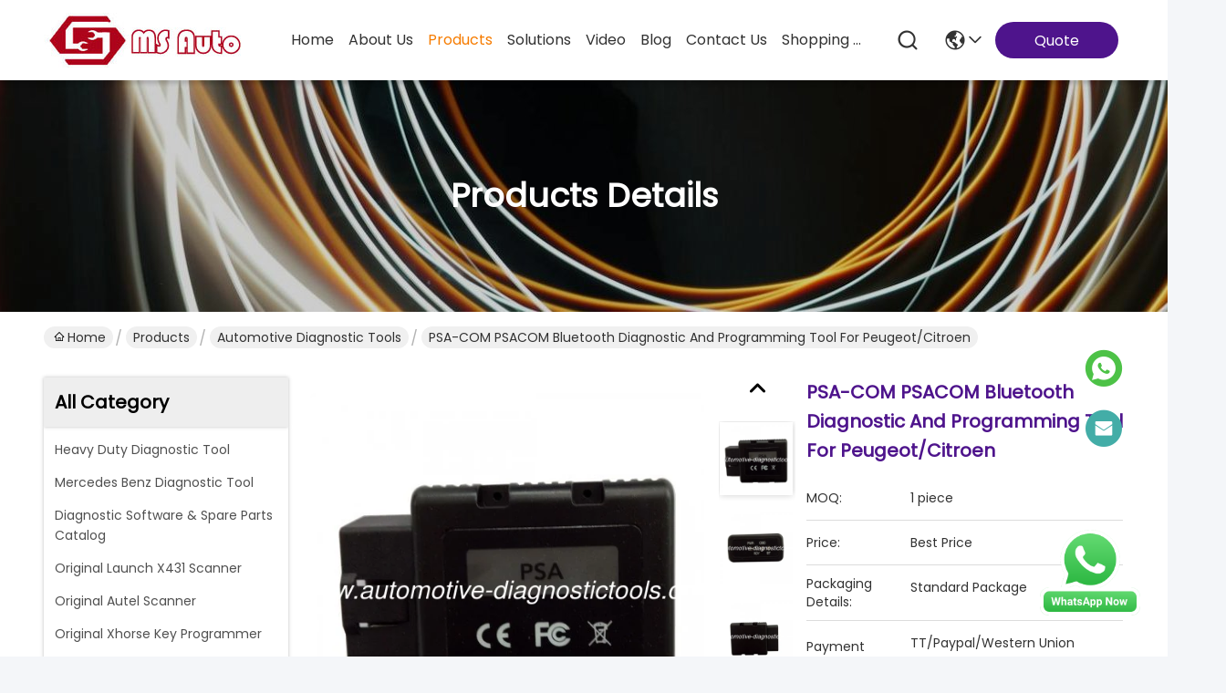

--- FILE ---
content_type: text/html
request_url: https://www.automotive-diagnostictools.com/sale-781067-psa-com-psacom-bluetooth-diagnostic-and-programming-tool-for-peugeot-citroen.html
body_size: 27826
content:

<!DOCTYPE html>
<html lang="en">
<head>
	<meta charset="utf-8">
	<meta http-equiv="X-UA-Compatible" content="IE=edge">
	<meta name="viewport" content="width=device-width, initial-scale=1, maximum-scale=1, minimum-scale=1" />
    <title>PSA-COM PSACOM Bluetooth Diagnostic and Programming Tool for Peugeot/Citroen</title>
    <meta name="keywords" content="Automotive Diagnostic Tools, PSA-COM PSACOM Bluetooth Diagnostic and Programming Tool for Peugeot/Citroen, Automotive Diagnostic Tools for sale, Automotive Diagnostic Tools price" />
    <meta name="description" content="High quality PSA-COM PSACOM Bluetooth Diagnostic and Programming Tool for Peugeot/Citroen from China, China's leading product market Automotive Diagnostic Tools product market, With strict quality control Automotive Diagnostic Tools factories, Producing high quality PSA-COM PSACOM Bluetooth Diagnostic and Programming Tool for Peugeot/Citroen Products." />
     <link rel='preload'
					  href=/photo/automotive-diagnostictools/sitetpl/style/commonV2.css?ver=1756808201 as='style'><link type='text/css' rel='stylesheet'
					  href=/photo/automotive-diagnostictools/sitetpl/style/commonV2.css?ver=1756808201 media='all'><meta property="og:title" content="PSA-COM PSACOM Bluetooth Diagnostic and Programming Tool for Peugeot/Citroen" />
<meta property="og:description" content="High quality PSA-COM PSACOM Bluetooth Diagnostic and Programming Tool for Peugeot/Citroen from China, China's leading product market Automotive Diagnostic Tools product market, With strict quality control Automotive Diagnostic Tools factories, Producing high quality PSA-COM PSACOM Bluetooth Diagnostic and Programming Tool for Peugeot/Citroen Products." />
<meta property="og:type" content="product" />
<meta property="og:availability" content="instock" />
<meta property="og:site_name" content="Shenzhen MS Auto Technology Limited" />
<meta property="og:url" content="https://www.automotive-diagnostictools.com/sale-781067-psa-com-psacom-bluetooth-diagnostic-and-programming-tool-for-peugeot-citroen.html" />
<meta property="og:image" content="https://www.automotive-diagnostictools.com/photo/ps22903011-psa_com_psacom_bluetooth_diagnostic_and_programming_tool_for_peugeot_citroen.jpg" />
<link rel="canonical" href="https://www.automotive-diagnostictools.com/sale-781067-psa-com-psacom-bluetooth-diagnostic-and-programming-tool-for-peugeot-citroen.html" />
<style type="text/css">
/*<![CDATA[*/
.consent__cookie {position: fixed;top: 0;left: 0;width: 100%;height: 0%;z-index: 100000;}.consent__cookie_bg {position: fixed;top: 0;left: 0;width: 100%;height: 100%;background: #000;opacity: .6;display: none }.consent__cookie_rel {position: fixed;bottom:0;left: 0;width: 100%;background: #fff;display: -webkit-box;display: -ms-flexbox;display: flex;flex-wrap: wrap;padding: 24px 80px;-webkit-box-sizing: border-box;box-sizing: border-box;-webkit-box-pack: justify;-ms-flex-pack: justify;justify-content: space-between;-webkit-transition: all ease-in-out .3s;transition: all ease-in-out .3s }.consent__close {position: absolute;top: 20px;right: 20px;cursor: pointer }.consent__close svg {fill: #777 }.consent__close:hover svg {fill: #000 }.consent__cookie_box {flex: 1;word-break: break-word;}.consent__warm {color: #777;font-size: 16px;margin-bottom: 12px;line-height: 19px }.consent__title {color: #333;font-size: 20px;font-weight: 600;margin-bottom: 12px;line-height: 23px }.consent__itxt {color: #333;font-size: 14px;margin-bottom: 12px;display: -webkit-box;display: -ms-flexbox;display: flex;-webkit-box-align: center;-ms-flex-align: center;align-items: center }.consent__itxt i {display: -webkit-inline-box;display: -ms-inline-flexbox;display: inline-flex;width: 28px;height: 28px;border-radius: 50%;background: #e0f9e9;margin-right: 8px;-webkit-box-align: center;-ms-flex-align: center;align-items: center;-webkit-box-pack: center;-ms-flex-pack: center;justify-content: center }.consent__itxt svg {fill: #3ca860 }.consent__txt {color: #a6a6a6;font-size: 14px;margin-bottom: 8px;line-height: 17px }.consent__btns {display: -webkit-box;display: -ms-flexbox;display: flex;-webkit-box-orient: vertical;-webkit-box-direction: normal;-ms-flex-direction: column;flex-direction: column;-webkit-box-pack: center;-ms-flex-pack: center;justify-content: center;flex-shrink: 0;}.consent__btn {width: 280px;height: 40px;line-height: 40px;text-align: center;background: #3ca860;color: #fff;border-radius: 4px;margin: 8px 0;-webkit-box-sizing: border-box;box-sizing: border-box;cursor: pointer;font-size:14px}.consent__btn:hover {background: #00823b }.consent__btn.empty {color: #3ca860;border: 1px solid #3ca860;background: #fff }.consent__btn.empty:hover {background: #3ca860;color: #fff }.open .consent__cookie_bg {display: block }.open .consent__cookie_rel {bottom: 0 }@media (max-width: 760px) {.consent__btns {width: 100%;align-items: center;}.consent__cookie_rel {padding: 20px 24px }}.consent__cookie.open {display: block;}.consent__cookie {display: none;}
/*]]>*/
</style>
<script type="text/javascript">
/*<![CDATA[*/
window.isvideotpl = 0;window.detailurl = '';
var isShowGuide=0;showGuideColor=0;var company_type = 4;var webim_domain = '';

var colorUrl = '';
var aisearch = 0;
var selfUrl = '';
window.playerReportUrl='/vod/view_count/report';
var query_string = ["Products","Detail"];
var g_tp = '';
var customtplcolor = 99741;
window.predomainsub = "";
/*]]>*/
</script>
</head>
<body>
<img src="/logo.gif" style="display:none" alt="logo"/>
    <div id="floatAd" style="z-index: 110000;position:absolute;right:30px;bottom:60px;height:79px;display: block;">
        <a title="whatsapp Now" id="footer_webim_a" href="https://wa.me/8613026631343?text=Hi%2C+I%27m+interested+in+PSA-COM+PSACOM+Bluetooth+Diagnostic+and+Programming+Tool+for+Peugeot%2FCitroen." class="footer_webim_a" rel="nofollow" target="_blank">
        <img style="width: 110px;cursor: pointer;" alt='Send Message' src="/images/floatimage_wa.gif"/>
        </a>
    </div>
<a style="display: none!important;" title="Shenzhen MS Auto Technology Limited" class="float-inquiry" href="/contactnow.html" onclick='setinquiryCookie("{\"showproduct\":1,\"pid\":\"781067\",\"name\":\"PSA-COM PSACOM Bluetooth Diagnostic and Programming Tool for Peugeot\\/Citroen\",\"source_url\":\"\\/sale-781067-psa-com-psacom-bluetooth-diagnostic-and-programming-tool-for-peugeot-citroen.html\",\"picurl\":\"\\/photo\\/pd22903011-psa_com_psacom_bluetooth_diagnostic_and_programming_tool_for_peugeot_citroen.jpg\",\"propertyDetail\":[[\"Place of Origin\",\"China\"],[\"Certification\",\"CE\"],[\"Minimum Order Quantity\",\"1 piece\"],[\"Price\",\"Best Price\"]],\"company_name\":null,\"picurl_c\":\"\\/photo\\/pc22903011-psa_com_psacom_bluetooth_diagnostic_and_programming_tool_for_peugeot_citroen.jpg\",\"price\":\"Best Price\",\"username\":\"tina\",\"viewTime\":\"Last Login : 0 hours 53 minutes ago\",\"subject\":\"Please send me FOB price on PSA-COM PSACOM Bluetooth Diagnostic and Programming Tool for Peugeot\\/Citroen\",\"countrycode\":\"\"}");'></a>
<script>
var originProductInfo = '';
var originProductInfo = {"showproduct":1,"pid":"781067","name":"PSA-COM PSACOM Bluetooth Diagnostic and Programming Tool for Peugeot\/Citroen","source_url":"\/sale-781067-psa-com-psacom-bluetooth-diagnostic-and-programming-tool-for-peugeot-citroen.html","picurl":"\/photo\/pd22903011-psa_com_psacom_bluetooth_diagnostic_and_programming_tool_for_peugeot_citroen.jpg","propertyDetail":[["Place of Origin","China"],["Certification","CE"],["Minimum Order Quantity","1 piece"],["Price","Best Price"]],"company_name":null,"picurl_c":"\/photo\/pc22903011-psa_com_psacom_bluetooth_diagnostic_and_programming_tool_for_peugeot_citroen.jpg","price":"Best Price","username":"tina","viewTime":"Last Login : 8 hours 53 minutes ago","subject":"What is the FOB price on your PSA-COM PSACOM Bluetooth Diagnostic and Programming Tool for Peugeot\/Citroen","countrycode":""};
var save_url = "/contactsave.html";
var update_url = "/updateinquiry.html";
var productInfo = {};
var defaulProductInfo = {};
var myDate = new Date();
var curDate = myDate.getFullYear()+'-'+(parseInt(myDate.getMonth())+1)+'-'+myDate.getDate();
var message = '';
var default_pop = 1;
var leaveMessageDialog = document.getElementsByClassName('leave-message-dialog')[0]; // 获取弹层
var _$$ = function (dom) {
    return document.querySelectorAll(dom);
};
resInfo = originProductInfo;
resInfo['name'] = resInfo['name'] || '';
defaulProductInfo.pid = resInfo['pid'];
defaulProductInfo.productName = resInfo['name'] ?? '';
defaulProductInfo.productInfo = resInfo['propertyDetail'];
defaulProductInfo.productImg = resInfo['picurl_c'];
defaulProductInfo.subject = resInfo['subject'] ?? '';
defaulProductInfo.productImgAlt = resInfo['name'] ?? '';
var inquirypopup_tmp = 1;
var message = 'Dear,'+'\r\n'+"I am interested in"+' '+trim(resInfo['name'])+", could you send me more details such as type, size, MOQ, material, etc."+'\r\n'+"Thanks!"+'\r\n'+"Waiting for your reply.";
var message_1 = 'Dear,'+'\r\n'+"I am interested in"+' '+trim(resInfo['name'])+", could you send me more details such as type, size, MOQ, material, etc."+'\r\n'+"Thanks!"+'\r\n'+"Waiting for your reply.";
var message_2 = 'Hello,'+'\r\n'+"I am looking for"+' '+trim(resInfo['name'])+", please send me the price, specification and picture."+'\r\n'+"Your swift response will be highly appreciated."+'\r\n'+"Feel free to contact me for more information."+'\r\n'+"Thanks a lot.";
var message_3 = 'Hello,'+'\r\n'+trim(resInfo['name'])+' '+"meets my expectations."+'\r\n'+"Please give me the best price and some other product information."+'\r\n'+"Feel free to contact me via my mail."+'\r\n'+"Thanks a lot.";

var message_4 = 'Dear,'+'\r\n'+"What is the FOB price on your"+' '+trim(resInfo['name'])+'?'+'\r\n'+"Which is the nearest port name?"+'\r\n'+"Please reply me as soon as possible, it would be better to share further information."+'\r\n'+"Regards!";
var message_5 = 'Hi there,'+'\r\n'+"I am very interested in your"+' '+trim(resInfo['name'])+'.'+'\r\n'+"Please send me your product details."+'\r\n'+"Looking forward to your quick reply."+'\r\n'+"Feel free to contact me by mail."+'\r\n'+"Regards!";

var message_6 = 'Dear,'+'\r\n'+"Please provide us with information about your"+' '+trim(resInfo['name'])+", such as type, size, material, and of course the best price."+'\r\n'+"Looking forward to your quick reply."+'\r\n'+"Thank you!";
var message_7 = 'Dear,'+'\r\n'+"Can you supply"+' '+trim(resInfo['name'])+" for us?"+'\r\n'+"First we want a price list and some product details."+'\r\n'+"I hope to get reply asap and look forward to cooperation."+'\r\n'+"Thank you very much.";
var message_8 = 'hi,'+'\r\n'+"I am looking for"+' '+trim(resInfo['name'])+", please give me some more detailed product information."+'\r\n'+"I look forward to your reply."+'\r\n'+"Thank you!";
var message_9 = 'Hello,'+'\r\n'+"Your"+' '+trim(resInfo['name'])+" meets my requirements very well."+'\r\n'+"Please send me the price, specification, and similar model will be OK."+'\r\n'+"Feel free to chat with me."+'\r\n'+"Thanks!";
var message_10 = 'Dear,'+'\r\n'+"I want to know more about the details and quotation of"+' '+trim(resInfo['name'])+'.'+'\r\n'+"Feel free to contact me."+'\r\n'+"Regards!";

var r = getRandom(1,10);

defaulProductInfo.message = eval("message_"+r);
    defaulProductInfo.message = eval("message_"+r);
        var mytAjax = {

    post: function(url, data, fn) {
        var xhr = new XMLHttpRequest();
        xhr.open("POST", url, true);
        xhr.setRequestHeader("Content-Type", "application/x-www-form-urlencoded;charset=UTF-8");
        xhr.setRequestHeader("X-Requested-With", "XMLHttpRequest");
        xhr.setRequestHeader('Content-Type','text/plain;charset=UTF-8');
        xhr.onreadystatechange = function() {
            if(xhr.readyState == 4 && (xhr.status == 200 || xhr.status == 304)) {
                fn.call(this, xhr.responseText);
            }
        };
        xhr.send(data);
    },

    postform: function(url, data, fn) {
        var xhr = new XMLHttpRequest();
        xhr.open("POST", url, true);
        xhr.setRequestHeader("X-Requested-With", "XMLHttpRequest");
        xhr.onreadystatechange = function() {
            if(xhr.readyState == 4 && (xhr.status == 200 || xhr.status == 304)) {
                fn.call(this, xhr.responseText);
            }
        };
        xhr.send(data);
    }
};
/*window.onload = function(){
    leaveMessageDialog = document.getElementsByClassName('leave-message-dialog')[0];
    if (window.localStorage.recordDialogStatus=='undefined' || (window.localStorage.recordDialogStatus!='undefined' && window.localStorage.recordDialogStatus != curDate)) {
        setTimeout(function(){
            if(parseInt(inquirypopup_tmp%10) == 1){
                creatDialog(defaulProductInfo, 1);
            }
        }, 6000);
    }
};*/
function trim(str)
{
    str = str.replace(/(^\s*)/g,"");
    return str.replace(/(\s*$)/g,"");
};
function getRandom(m,n){
    var num = Math.floor(Math.random()*(m - n) + n);
    return num;
};
function strBtn(param) {

    var starattextarea = document.getElementById("textareamessage").value.length;
    var email = document.getElementById("startEmail").value;

    var default_tip = document.querySelectorAll(".watermark_container").length;
    if (20 < starattextarea && starattextarea < 3000) {
        if(default_tip>0){
            document.getElementById("textareamessage1").parentNode.parentNode.nextElementSibling.style.display = "none";
        }else{
            document.getElementById("textareamessage1").parentNode.nextElementSibling.style.display = "none";
        }

    } else {
        if(default_tip>0){
            document.getElementById("textareamessage1").parentNode.parentNode.nextElementSibling.style.display = "block";
        }else{
            document.getElementById("textareamessage1").parentNode.nextElementSibling.style.display = "block";
        }

        return;
    }

    // var re = /^([a-zA-Z0-9_-])+@([a-zA-Z0-9_-])+\.([a-zA-Z0-9_-])+/i;/*邮箱不区分大小写*/
    var re = /^[a-zA-Z0-9][\w-]*(\.?[\w-]+)*@[a-zA-Z0-9-]+(\.[a-zA-Z0-9]+)+$/i;
    if (!re.test(email)) {
        document.getElementById("startEmail").nextElementSibling.style.display = "block";
        return;
    } else {
        document.getElementById("startEmail").nextElementSibling.style.display = "none";
    }

    var subject = document.getElementById("pop_subject").value;
    var pid = document.getElementById("pop_pid").value;
    var message = document.getElementById("textareamessage").value;
    var sender_email = document.getElementById("startEmail").value;
    var tel = '';
    if (document.getElementById("tel0") != undefined && document.getElementById("tel0") != '')
        tel = document.getElementById("tel0").value;
    var form_serialize = '&tel='+tel;

    form_serialize = form_serialize.replace(/\+/g, "%2B");
    mytAjax.post(save_url,"pid="+pid+"&subject="+subject+"&email="+sender_email+"&message="+(message)+form_serialize,function(res){
        var mes = JSON.parse(res);
        if(mes.status == 200){
            var iid = mes.iid;
            document.getElementById("pop_iid").value = iid;
            document.getElementById("pop_uuid").value = mes.uuid;

            if(typeof gtag_report_conversion === "function"){
                gtag_report_conversion();//执行统计js代码
            }
            if(typeof fbq === "function"){
                fbq('track','Purchase');//执行统计js代码
            }
        }
    });
    for (var index = 0; index < document.querySelectorAll(".dialog-content-pql").length; index++) {
        document.querySelectorAll(".dialog-content-pql")[index].style.display = "none";
    };
    $('#idphonepql').val(tel);
    document.getElementById("dialog-content-pql-id").style.display = "block";
    ;
};
function twoBtnOk(param) {

    var selectgender = document.getElementById("Mr").innerHTML;
    var iid = document.getElementById("pop_iid").value;
    var sendername = document.getElementById("idnamepql").value;
    var senderphone = document.getElementById("idphonepql").value;
    var sendercname = document.getElementById("idcompanypql").value;
    var uuid = document.getElementById("pop_uuid").value;
    var gender = 2;
    if(selectgender == 'Mr.') gender = 0;
    if(selectgender == 'Mrs.') gender = 1;
    var pid = document.getElementById("pop_pid").value;
    var form_serialize = '';

        form_serialize = form_serialize.replace(/\+/g, "%2B");

    mytAjax.post(update_url,"iid="+iid+"&gender="+gender+"&uuid="+uuid+"&name="+(sendername)+"&tel="+(senderphone)+"&company="+(sendercname)+form_serialize,function(res){});

    for (var index = 0; index < document.querySelectorAll(".dialog-content-pql").length; index++) {
        document.querySelectorAll(".dialog-content-pql")[index].style.display = "none";
    };
    document.getElementById("dialog-content-pql-ok").style.display = "block";

};
function toCheckMust(name) {
    $('#'+name+'error').hide();
}
function handClidk(param) {
    var starattextarea = document.getElementById("textareamessage1").value.length;
    var email = document.getElementById("startEmail1").value;
    var default_tip = document.querySelectorAll(".watermark_container").length;
    if (20 < starattextarea && starattextarea < 3000) {
        if(default_tip>0){
            document.getElementById("textareamessage1").parentNode.parentNode.nextElementSibling.style.display = "none";
        }else{
            document.getElementById("textareamessage1").parentNode.nextElementSibling.style.display = "none";
        }

    } else {
        if(default_tip>0){
            document.getElementById("textareamessage1").parentNode.parentNode.nextElementSibling.style.display = "block";
        }else{
            document.getElementById("textareamessage1").parentNode.nextElementSibling.style.display = "block";
        }

        return;
    }

    // var re = /^([a-zA-Z0-9_-])+@([a-zA-Z0-9_-])+\.([a-zA-Z0-9_-])+/i;
    var re = /^[a-zA-Z0-9][\w-]*(\.?[\w-]+)*@[a-zA-Z0-9-]+(\.[a-zA-Z0-9]+)+$/i;
    if (!re.test(email)) {
        document.getElementById("startEmail1").nextElementSibling.style.display = "block";
        return;
    } else {
        document.getElementById("startEmail1").nextElementSibling.style.display = "none";
    }

    var subject = document.getElementById("pop_subject").value;
    var pid = document.getElementById("pop_pid").value;
    var message = document.getElementById("textareamessage1").value;
    var sender_email = document.getElementById("startEmail1").value;
    var form_serialize = tel = '';
    if (document.getElementById("tel1") != undefined && document.getElementById("tel1") != '')
        tel = document.getElementById("tel1").value;
        mytAjax.post(save_url,"email="+sender_email+"&tel="+tel+"&pid="+pid+"&message="+message+"&subject="+subject+form_serialize,function(res){

        var mes = JSON.parse(res);
        if(mes.status == 200){
            var iid = mes.iid;
            document.getElementById("pop_iid").value = iid;
            document.getElementById("pop_uuid").value = mes.uuid;
            if(typeof gtag_report_conversion === "function"){
                gtag_report_conversion();//执行统计js代码
            }
        }

    });
    for (var index = 0; index < document.querySelectorAll(".dialog-content-pql").length; index++) {
        document.querySelectorAll(".dialog-content-pql")[index].style.display = "none";
    };
    $('#idphonepql').val(tel);
    document.getElementById("dialog-content-pql-id").style.display = "block";

};
window.addEventListener('load', function () {
    $('.checkbox-wrap label').each(function(){
        if($(this).find('input').prop('checked')){
            $(this).addClass('on')
        }else {
            $(this).removeClass('on')
        }
    })
    $(document).on('click', '.checkbox-wrap label' , function(ev){
        if (ev.target.tagName.toUpperCase() != 'INPUT') {
            $(this).toggleClass('on')
        }
    })
})

function hand_video(pdata) {
    data = JSON.parse(pdata);
    productInfo.productName = data.productName;
    productInfo.productInfo = data.productInfo;
    productInfo.productImg = data.productImg;
    productInfo.subject = data.subject;

    var message = 'Dear,'+'\r\n'+"I am interested in"+' '+trim(data.productName)+", could you send me more details such as type, size, quantity, material, etc."+'\r\n'+"Thanks!"+'\r\n'+"Waiting for your reply.";

    var message = 'Dear,'+'\r\n'+"I am interested in"+' '+trim(data.productName)+", could you send me more details such as type, size, MOQ, material, etc."+'\r\n'+"Thanks!"+'\r\n'+"Waiting for your reply.";
    var message_1 = 'Dear,'+'\r\n'+"I am interested in"+' '+trim(data.productName)+", could you send me more details such as type, size, MOQ, material, etc."+'\r\n'+"Thanks!"+'\r\n'+"Waiting for your reply.";
    var message_2 = 'Hello,'+'\r\n'+"I am looking for"+' '+trim(data.productName)+", please send me the price, specification and picture."+'\r\n'+"Your swift response will be highly appreciated."+'\r\n'+"Feel free to contact me for more information."+'\r\n'+"Thanks a lot.";
    var message_3 = 'Hello,'+'\r\n'+trim(data.productName)+' '+"meets my expectations."+'\r\n'+"Please give me the best price and some other product information."+'\r\n'+"Feel free to contact me via my mail."+'\r\n'+"Thanks a lot.";

    var message_4 = 'Dear,'+'\r\n'+"What is the FOB price on your"+' '+trim(data.productName)+'?'+'\r\n'+"Which is the nearest port name?"+'\r\n'+"Please reply me as soon as possible, it would be better to share further information."+'\r\n'+"Regards!";
    var message_5 = 'Hi there,'+'\r\n'+"I am very interested in your"+' '+trim(data.productName)+'.'+'\r\n'+"Please send me your product details."+'\r\n'+"Looking forward to your quick reply."+'\r\n'+"Feel free to contact me by mail."+'\r\n'+"Regards!";

    var message_6 = 'Dear,'+'\r\n'+"Please provide us with information about your"+' '+trim(data.productName)+", such as type, size, material, and of course the best price."+'\r\n'+"Looking forward to your quick reply."+'\r\n'+"Thank you!";
    var message_7 = 'Dear,'+'\r\n'+"Can you supply"+' '+trim(data.productName)+" for us?"+'\r\n'+"First we want a price list and some product details."+'\r\n'+"I hope to get reply asap and look forward to cooperation."+'\r\n'+"Thank you very much.";
    var message_8 = 'hi,'+'\r\n'+"I am looking for"+' '+trim(data.productName)+", please give me some more detailed product information."+'\r\n'+"I look forward to your reply."+'\r\n'+"Thank you!";
    var message_9 = 'Hello,'+'\r\n'+"Your"+' '+trim(data.productName)+" meets my requirements very well."+'\r\n'+"Please send me the price, specification, and similar model will be OK."+'\r\n'+"Feel free to chat with me."+'\r\n'+"Thanks!";
    var message_10 = 'Dear,'+'\r\n'+"I want to know more about the details and quotation of"+' '+trim(data.productName)+'.'+'\r\n'+"Feel free to contact me."+'\r\n'+"Regards!";

    var r = getRandom(1,10);

    productInfo.message = eval("message_"+r);
            if(parseInt(inquirypopup_tmp/10) == 1){
        productInfo.message = "";
    }
    productInfo.pid = data.pid;
    creatDialog(productInfo, 2);
};

function handDialog(pdata) {
    data = JSON.parse(pdata);
    productInfo.productName = data.productName;
    productInfo.productInfo = data.productInfo;
    productInfo.productImg = data.productImg;
    productInfo.subject = data.subject;

    var message = 'Dear,'+'\r\n'+"I am interested in"+' '+trim(data.productName)+", could you send me more details such as type, size, quantity, material, etc."+'\r\n'+"Thanks!"+'\r\n'+"Waiting for your reply.";

    var message = 'Dear,'+'\r\n'+"I am interested in"+' '+trim(data.productName)+", could you send me more details such as type, size, MOQ, material, etc."+'\r\n'+"Thanks!"+'\r\n'+"Waiting for your reply.";
    var message_1 = 'Dear,'+'\r\n'+"I am interested in"+' '+trim(data.productName)+", could you send me more details such as type, size, MOQ, material, etc."+'\r\n'+"Thanks!"+'\r\n'+"Waiting for your reply.";
    var message_2 = 'Hello,'+'\r\n'+"I am looking for"+' '+trim(data.productName)+", please send me the price, specification and picture."+'\r\n'+"Your swift response will be highly appreciated."+'\r\n'+"Feel free to contact me for more information."+'\r\n'+"Thanks a lot.";
    var message_3 = 'Hello,'+'\r\n'+trim(data.productName)+' '+"meets my expectations."+'\r\n'+"Please give me the best price and some other product information."+'\r\n'+"Feel free to contact me via my mail."+'\r\n'+"Thanks a lot.";

    var message_4 = 'Dear,'+'\r\n'+"What is the FOB price on your"+' '+trim(data.productName)+'?'+'\r\n'+"Which is the nearest port name?"+'\r\n'+"Please reply me as soon as possible, it would be better to share further information."+'\r\n'+"Regards!";
    var message_5 = 'Hi there,'+'\r\n'+"I am very interested in your"+' '+trim(data.productName)+'.'+'\r\n'+"Please send me your product details."+'\r\n'+"Looking forward to your quick reply."+'\r\n'+"Feel free to contact me by mail."+'\r\n'+"Regards!";

    var message_6 = 'Dear,'+'\r\n'+"Please provide us with information about your"+' '+trim(data.productName)+", such as type, size, material, and of course the best price."+'\r\n'+"Looking forward to your quick reply."+'\r\n'+"Thank you!";
    var message_7 = 'Dear,'+'\r\n'+"Can you supply"+' '+trim(data.productName)+" for us?"+'\r\n'+"First we want a price list and some product details."+'\r\n'+"I hope to get reply asap and look forward to cooperation."+'\r\n'+"Thank you very much.";
    var message_8 = 'hi,'+'\r\n'+"I am looking for"+' '+trim(data.productName)+", please give me some more detailed product information."+'\r\n'+"I look forward to your reply."+'\r\n'+"Thank you!";
    var message_9 = 'Hello,'+'\r\n'+"Your"+' '+trim(data.productName)+" meets my requirements very well."+'\r\n'+"Please send me the price, specification, and similar model will be OK."+'\r\n'+"Feel free to chat with me."+'\r\n'+"Thanks!";
    var message_10 = 'Dear,'+'\r\n'+"I want to know more about the details and quotation of"+' '+trim(data.productName)+'.'+'\r\n'+"Feel free to contact me."+'\r\n'+"Regards!";

    var r = getRandom(1,10);
    productInfo.message = eval("message_"+r);
            if(parseInt(inquirypopup_tmp/10) == 1){
        productInfo.message = "";
    }
    productInfo.pid = data.pid;
    creatDialog(productInfo, 2);
};

function closepql(param) {

    leaveMessageDialog.style.display = 'none';
};

function closepql2(param) {

    for (var index = 0; index < document.querySelectorAll(".dialog-content-pql").length; index++) {
        document.querySelectorAll(".dialog-content-pql")[index].style.display = "none";
    };
    document.getElementById("dialog-content-pql-ok").style.display = "block";
};

function decodeHtmlEntities(str) {
    var tempElement = document.createElement('div');
    tempElement.innerHTML = str;
    return tempElement.textContent || tempElement.innerText || '';
}

function initProduct(productInfo,type){

    productInfo.productName = decodeHtmlEntities(productInfo.productName);
    productInfo.message = decodeHtmlEntities(productInfo.message);

    leaveMessageDialog = document.getElementsByClassName('leave-message-dialog')[0];
    leaveMessageDialog.style.display = "block";
    if(type == 3){
        var popinquiryemail = document.getElementById("popinquiryemail").value;
        _$$("#startEmail1")[0].value = popinquiryemail;
    }else{
        _$$("#startEmail1")[0].value = "";
    }
    _$$("#startEmail")[0].value = "";
    _$$("#idnamepql")[0].value = "";
    _$$("#idphonepql")[0].value = "";
    _$$("#idcompanypql")[0].value = "";

    _$$("#pop_pid")[0].value = productInfo.pid;
    _$$("#pop_subject")[0].value = productInfo.subject;
    
    if(parseInt(inquirypopup_tmp/10) == 1){
        productInfo.message = "";
    }

    _$$("#textareamessage1")[0].value = productInfo.message;
    _$$("#textareamessage")[0].value = productInfo.message;

    _$$("#dialog-content-pql-id .titlep")[0].innerHTML = productInfo.productName;
    _$$("#dialog-content-pql-id img")[0].setAttribute("src", productInfo.productImg);
    _$$("#dialog-content-pql-id img")[0].setAttribute("alt", productInfo.productImgAlt);

    _$$("#dialog-content-pql-id-hand img")[0].setAttribute("src", productInfo.productImg);
    _$$("#dialog-content-pql-id-hand img")[0].setAttribute("alt", productInfo.productImgAlt);
    _$$("#dialog-content-pql-id-hand .titlep")[0].innerHTML = productInfo.productName;

    if (productInfo.productInfo.length > 0) {
        var ul2, ul;
        ul = document.createElement("ul");
        for (var index = 0; index < productInfo.productInfo.length; index++) {
            var el = productInfo.productInfo[index];
            var li = document.createElement("li");
            var span1 = document.createElement("span");
            span1.innerHTML = el[0] + ":";
            var span2 = document.createElement("span");
            span2.innerHTML = el[1];
            li.appendChild(span1);
            li.appendChild(span2);
            ul.appendChild(li);

        }
        ul2 = ul.cloneNode(true);
        if (type === 1) {
            _$$("#dialog-content-pql-id .left")[0].replaceChild(ul, _$$("#dialog-content-pql-id .left ul")[0]);
        } else {
            _$$("#dialog-content-pql-id-hand .left")[0].replaceChild(ul2, _$$("#dialog-content-pql-id-hand .left ul")[0]);
            _$$("#dialog-content-pql-id .left")[0].replaceChild(ul, _$$("#dialog-content-pql-id .left ul")[0]);
        }
    };
    for (var index = 0; index < _$$("#dialog-content-pql-id .right ul li").length; index++) {
        _$$("#dialog-content-pql-id .right ul li")[index].addEventListener("click", function (params) {
            _$$("#dialog-content-pql-id .right #Mr")[0].innerHTML = this.innerHTML
        }, false)

    };

};
function closeInquiryCreateDialog() {
    document.getElementById("xuanpan_dialog_box_pql").style.display = "none";
};
function showInquiryCreateDialog() {
    document.getElementById("xuanpan_dialog_box_pql").style.display = "block";
};
function submitPopInquiry(){
    var message = document.getElementById("inquiry_message").value;
    var email = document.getElementById("inquiry_email").value;
    var subject = defaulProductInfo.subject;
    var pid = defaulProductInfo.pid;
    if (email === undefined) {
        showInquiryCreateDialog();
        document.getElementById("inquiry_email").style.border = "1px solid red";
        return false;
    };
    if (message === undefined) {
        showInquiryCreateDialog();
        document.getElementById("inquiry_message").style.border = "1px solid red";
        return false;
    };
    if (email.search(/^\w+((-\w+)|(\.\w+))*\@[A-Za-z0-9]+((\.|-)[A-Za-z0-9]+)*\.[A-Za-z0-9]+$/) == -1) {
        document.getElementById("inquiry_email").style.border= "1px solid red";
        showInquiryCreateDialog();
        return false;
    } else {
        document.getElementById("inquiry_email").style.border= "";
    };
    if (message.length < 20 || message.length >3000) {
        showInquiryCreateDialog();
        document.getElementById("inquiry_message").style.border = "1px solid red";
        return false;
    } else {
        document.getElementById("inquiry_message").style.border = "";
    };
    var tel = '';
    if (document.getElementById("tel") != undefined && document.getElementById("tel") != '')
        tel = document.getElementById("tel").value;

    mytAjax.post(save_url,"pid="+pid+"&subject="+subject+"&email="+email+"&message="+(message)+'&tel='+tel,function(res){
        var mes = JSON.parse(res);
        if(mes.status == 200){
            var iid = mes.iid;
            document.getElementById("pop_iid").value = iid;
            document.getElementById("pop_uuid").value = mes.uuid;

        }
    });
    initProduct(defaulProductInfo);
    for (var index = 0; index < document.querySelectorAll(".dialog-content-pql").length; index++) {
        document.querySelectorAll(".dialog-content-pql")[index].style.display = "none";
    };
    $('#idphonepql').val(tel);
    document.getElementById("dialog-content-pql-id").style.display = "block";

};

//带附件上传
function submitPopInquiryfile(email_id,message_id,check_sort,name_id,phone_id,company_id,attachments){

    if(typeof(check_sort) == 'undefined'){
        check_sort = 0;
    }
    var message = document.getElementById(message_id).value;
    var email = document.getElementById(email_id).value;
    var attachments = document.getElementById(attachments).value;
    if(typeof(name_id) !== 'undefined' && name_id != ""){
        var name  = document.getElementById(name_id).value;
    }
    if(typeof(phone_id) !== 'undefined' && phone_id != ""){
        var phone = document.getElementById(phone_id).value;
    }
    if(typeof(company_id) !== 'undefined' && company_id != ""){
        var company = document.getElementById(company_id).value;
    }
    var subject = defaulProductInfo.subject;
    var pid = defaulProductInfo.pid;

    if(check_sort == 0){
        if (email === undefined) {
            showInquiryCreateDialog();
            document.getElementById(email_id).style.border = "1px solid red";
            return false;
        };
        if (message === undefined) {
            showInquiryCreateDialog();
            document.getElementById(message_id).style.border = "1px solid red";
            return false;
        };

        if (email.search(/^\w+((-\w+)|(\.\w+))*\@[A-Za-z0-9]+((\.|-)[A-Za-z0-9]+)*\.[A-Za-z0-9]+$/) == -1) {
            document.getElementById(email_id).style.border= "1px solid red";
            showInquiryCreateDialog();
            return false;
        } else {
            document.getElementById(email_id).style.border= "";
        };
        if (message.length < 20 || message.length >3000) {
            showInquiryCreateDialog();
            document.getElementById(message_id).style.border = "1px solid red";
            return false;
        } else {
            document.getElementById(message_id).style.border = "";
        };
    }else{

        if (message === undefined) {
            showInquiryCreateDialog();
            document.getElementById(message_id).style.border = "1px solid red";
            return false;
        };

        if (email === undefined) {
            showInquiryCreateDialog();
            document.getElementById(email_id).style.border = "1px solid red";
            return false;
        };

        if (message.length < 20 || message.length >3000) {
            showInquiryCreateDialog();
            document.getElementById(message_id).style.border = "1px solid red";
            return false;
        } else {
            document.getElementById(message_id).style.border = "";
        };

        if (email.search(/^\w+((-\w+)|(\.\w+))*\@[A-Za-z0-9]+((\.|-)[A-Za-z0-9]+)*\.[A-Za-z0-9]+$/) == -1) {
            document.getElementById(email_id).style.border= "1px solid red";
            showInquiryCreateDialog();
            return false;
        } else {
            document.getElementById(email_id).style.border= "";
        };

    };

    mytAjax.post(save_url,"pid="+pid+"&subject="+subject+"&email="+email+"&message="+message+"&company="+company+"&attachments="+attachments,function(res){
        var mes = JSON.parse(res);
        if(mes.status == 200){
            var iid = mes.iid;
            document.getElementById("pop_iid").value = iid;
            document.getElementById("pop_uuid").value = mes.uuid;

            if(typeof gtag_report_conversion === "function"){
                gtag_report_conversion();//执行统计js代码
            }
            if(typeof fbq === "function"){
                fbq('track','Purchase');//执行统计js代码
            }
        }
    });
    initProduct(defaulProductInfo);

    if(name !== undefined && name != ""){
        _$$("#idnamepql")[0].value = name;
    }

    if(phone !== undefined && phone != ""){
        _$$("#idphonepql")[0].value = phone;
    }

    if(company !== undefined && company != ""){
        _$$("#idcompanypql")[0].value = company;
    }

    for (var index = 0; index < document.querySelectorAll(".dialog-content-pql").length; index++) {
        document.querySelectorAll(".dialog-content-pql")[index].style.display = "none";
    };
    document.getElementById("dialog-content-pql-id").style.display = "block";

};
function submitPopInquiryByParam(email_id,message_id,check_sort,name_id,phone_id,company_id){

    if(typeof(check_sort) == 'undefined'){
        check_sort = 0;
    }

    var senderphone = '';
    var message = document.getElementById(message_id).value;
    var email = document.getElementById(email_id).value;
    if(typeof(name_id) !== 'undefined' && name_id != ""){
        var name  = document.getElementById(name_id).value;
    }
    if(typeof(phone_id) !== 'undefined' && phone_id != ""){
        var phone = document.getElementById(phone_id).value;
        senderphone = phone;
    }
    if(typeof(company_id) !== 'undefined' && company_id != ""){
        var company = document.getElementById(company_id).value;
    }
    var subject = defaulProductInfo.subject;
    var pid = defaulProductInfo.pid;

    if(check_sort == 0){
        if (email === undefined) {
            showInquiryCreateDialog();
            document.getElementById(email_id).style.border = "1px solid red";
            return false;
        };
        if (message === undefined) {
            showInquiryCreateDialog();
            document.getElementById(message_id).style.border = "1px solid red";
            return false;
        };

        if (email.search(/^\w+((-\w+)|(\.\w+))*\@[A-Za-z0-9]+((\.|-)[A-Za-z0-9]+)*\.[A-Za-z0-9]+$/) == -1) {
            document.getElementById(email_id).style.border= "1px solid red";
            showInquiryCreateDialog();
            return false;
        } else {
            document.getElementById(email_id).style.border= "";
        };
        if (message.length < 20 || message.length >3000) {
            showInquiryCreateDialog();
            document.getElementById(message_id).style.border = "1px solid red";
            return false;
        } else {
            document.getElementById(message_id).style.border = "";
        };
    }else{

        if (message === undefined) {
            showInquiryCreateDialog();
            document.getElementById(message_id).style.border = "1px solid red";
            return false;
        };

        if (email === undefined) {
            showInquiryCreateDialog();
            document.getElementById(email_id).style.border = "1px solid red";
            return false;
        };

        if (message.length < 20 || message.length >3000) {
            showInquiryCreateDialog();
            document.getElementById(message_id).style.border = "1px solid red";
            return false;
        } else {
            document.getElementById(message_id).style.border = "";
        };

        if (email.search(/^\w+((-\w+)|(\.\w+))*\@[A-Za-z0-9]+((\.|-)[A-Za-z0-9]+)*\.[A-Za-z0-9]+$/) == -1) {
            document.getElementById(email_id).style.border= "1px solid red";
            showInquiryCreateDialog();
            return false;
        } else {
            document.getElementById(email_id).style.border= "";
        };

    };

    var productsku = "";
    if($("#product_sku").length > 0){
        productsku = $("#product_sku").html();
    }

    mytAjax.post(save_url,"tel="+senderphone+"&pid="+pid+"&subject="+subject+"&email="+email+"&message="+message+"&messagesku="+encodeURI(productsku),function(res){
        var mes = JSON.parse(res);
        if(mes.status == 200){
            var iid = mes.iid;
            document.getElementById("pop_iid").value = iid;
            document.getElementById("pop_uuid").value = mes.uuid;

            if(typeof gtag_report_conversion === "function"){
                gtag_report_conversion();//执行统计js代码
            }
            if(typeof fbq === "function"){
                fbq('track','Purchase');//执行统计js代码
            }
        }
    });
    initProduct(defaulProductInfo);

    if(name !== undefined && name != ""){
        _$$("#idnamepql")[0].value = name;
    }

    if(phone !== undefined && phone != ""){
        _$$("#idphonepql")[0].value = phone;
    }

    if(company !== undefined && company != ""){
        _$$("#idcompanypql")[0].value = company;
    }

    for (var index = 0; index < document.querySelectorAll(".dialog-content-pql").length; index++) {
        document.querySelectorAll(".dialog-content-pql")[index].style.display = "none";

    };
    document.getElementById("dialog-content-pql-id").style.display = "block";

};

function creat_videoDialog(productInfo, type) {

    if(type == 1){
        if(default_pop != 1){
            return false;
        }
        window.localStorage.recordDialogStatus = curDate;
    }else{
        default_pop = 0;
    }
    initProduct(productInfo, type);
    if (type === 1) {
        // 自动弹出
        for (var index = 0; index < document.querySelectorAll(".dialog-content-pql").length; index++) {

            document.querySelectorAll(".dialog-content-pql")[index].style.display = "none";
        };
        document.getElementById("dialog-content-pql").style.display = "block";
    } else {
        // 手动弹出
        for (var index = 0; index < document.querySelectorAll(".dialog-content-pql").length; index++) {
            document.querySelectorAll(".dialog-content-pql")[index].style.display = "none";
        };
        document.getElementById("dialog-content-pql-id-hand").style.display = "block";
    }
}

function creatDialog(productInfo, type) {

    if(type == 1){
        if(default_pop != 1){
            return false;
        }
        window.localStorage.recordDialogStatus = curDate;
    }else{
        default_pop = 0;
    }
    initProduct(productInfo, type);
    if (type === 1) {
        // 自动弹出
        for (var index = 0; index < document.querySelectorAll(".dialog-content-pql").length; index++) {

            document.querySelectorAll(".dialog-content-pql")[index].style.display = "none";
        };
        document.getElementById("dialog-content-pql").style.display = "block";
    } else {
        // 手动弹出
        for (var index = 0; index < document.querySelectorAll(".dialog-content-pql").length; index++) {
            document.querySelectorAll(".dialog-content-pql")[index].style.display = "none";
        };
        document.getElementById("dialog-content-pql-id-hand").style.display = "block";
    }
}

//带邮箱信息打开询盘框 emailtype=1表示带入邮箱
function openDialog(emailtype){
    var type = 2;//不带入邮箱，手动弹出
    if(emailtype == 1){
        var popinquiryemail = document.getElementById("popinquiryemail").value;
        // var re = /^([a-zA-Z0-9_-])+@([a-zA-Z0-9_-])+\.([a-zA-Z0-9_-])+/i;
        var re = /^[a-zA-Z0-9][\w-]*(\.?[\w-]+)*@[a-zA-Z0-9-]+(\.[a-zA-Z0-9]+)+$/i;
        if (!re.test(popinquiryemail)) {
            //前端提示样式;
            showInquiryCreateDialog();
            document.getElementById("popinquiryemail").style.border = "1px solid red";
            return false;
        } else {
            //前端提示样式;
        }
        var type = 3;
    }
    creatDialog(defaulProductInfo,type);
}

//上传附件
function inquiryUploadFile(){
    var fileObj = document.querySelector("#fileId").files[0];
    //构建表单数据
    var formData = new FormData();
    var filesize = fileObj.size;
    if(filesize > 10485760 || filesize == 0) {
        document.getElementById("filetips").style.display = "block";
        return false;
    }else {
        document.getElementById("filetips").style.display = "none";
    }
    formData.append('popinquiryfile', fileObj);
    document.getElementById("quotefileform").reset();
    var save_url = "/inquiryuploadfile.html";
    mytAjax.postform(save_url,formData,function(res){
        var mes = JSON.parse(res);
        if(mes.status == 200){
            document.getElementById("uploader-file-info").innerHTML = document.getElementById("uploader-file-info").innerHTML + "<span class=op>"+mes.attfile.name+"<a class=delatt id=att"+mes.attfile.id+" onclick=delatt("+mes.attfile.id+");>Delete</a></span>";
            var nowattachs = document.getElementById("attachments").value;
            if( nowattachs !== ""){
                var attachs = JSON.parse(nowattachs);
                attachs[mes.attfile.id] = mes.attfile;
            }else{
                var attachs = {};
                attachs[mes.attfile.id] = mes.attfile;
            }
            document.getElementById("attachments").value = JSON.stringify(attachs);
        }
    });
}
//附件删除
function delatt(attid)
{
    var nowattachs = document.getElementById("attachments").value;
    if( nowattachs !== ""){
        var attachs = JSON.parse(nowattachs);
        if(attachs[attid] == ""){
            return false;
        }
        var formData = new FormData();
        var delfile = attachs[attid]['filename'];
        var save_url = "/inquirydelfile.html";
        if(delfile != "") {
            formData.append('delfile', delfile);
            mytAjax.postform(save_url, formData, function (res) {
                if(res !== "") {
                    var mes = JSON.parse(res);
                    if (mes.status == 200) {
                        delete attachs[attid];
                        document.getElementById("attachments").value = JSON.stringify(attachs);
                        var s = document.getElementById("att"+attid);
                        s.parentNode.remove();
                    }
                }
            });
        }
    }else{
        return false;
    }
}

</script>
<div class="leave-message-dialog" style="display: none">
<style>
    .leave-message-dialog .close:before, .leave-message-dialog .close:after{
        content:initial;
    }
</style>
<div class="dialog-content-pql" id="dialog-content-pql" style="display: none">
    <span class="close" onclick="closepql()"><img src="/images/close.png" alt="close"></span>
    <div class="title">
        <p class="firstp-pql">Leave a Message</p>
        <p class="lastp-pql">We will call you back soon!</p>
    </div>
    <div class="form">
        <div class="textarea">
            <textarea style='font-family: robot;'  name="" id="textareamessage" cols="30" rows="10" style="margin-bottom:14px;width:100%"
                placeholder="Please enter your inquiry details."></textarea>
        </div>
        <p class="error-pql"> <span class="icon-pql"><img src="/images/error.png" alt="Shenzhen MS Auto Technology Limited"></span> Your message must be between 20-3,000 characters!</p>
        <input id="startEmail" type="text" placeholder="Enter your E-mail" onkeydown="if(event.keyCode === 13){ strBtn();}">
        <p class="error-pql"><span class="icon-pql"><img src="/images/error.png" alt="Shenzhen MS Auto Technology Limited"></span> Please check your E-mail! </p>
                <div class="operations">
            <div class='btn' id="submitStart" type="submit" onclick="strBtn()">SUBMIT</div>
        </div>
            </div>
</div>
<div class="dialog-content-pql dialog-content-pql-id" id="dialog-content-pql-id" style="display:none">
        <span class="close" onclick="closepql2()"><svg t="1648434466530" class="icon" viewBox="0 0 1024 1024" version="1.1" xmlns="http://www.w3.org/2000/svg" p-id="2198" width="16" height="16"><path d="M576 512l277.333333 277.333333-64 64-277.333333-277.333333L234.666667 853.333333 170.666667 789.333333l277.333333-277.333333L170.666667 234.666667 234.666667 170.666667l277.333333 277.333333L789.333333 170.666667 853.333333 234.666667 576 512z" fill="#444444" p-id="2199"></path></svg></span>
    <div class="left">
        <div class="img"><img></div>
        <p class="titlep"></p>
        <ul> </ul>
    </div>
    <div class="right">
                <p class="title">More information facilitates better communication.</p>
                <div style="position: relative;">
            <div class="mr"> <span id="Mr">Mr.</span>
                <ul>
                    <li>Mr.</li>
                    <li>Mrs.</li>
                </ul>
            </div>
            <input style="text-indent: 80px;" type="text" id="idnamepql" placeholder="Input your name">
        </div>
        <input type="text"  id="idphonepql"  placeholder="Phone Number">
        <input type="text" id="idcompanypql"  placeholder="Company" onkeydown="if(event.keyCode === 13){ twoBtnOk();}">
                <div class="btn form_new" id="twoBtnOk" onclick="twoBtnOk()">OK</div>
    </div>
</div>

<div class="dialog-content-pql dialog-content-pql-ok" id="dialog-content-pql-ok" style="display:none">
        <span class="close" onclick="closepql()"><svg t="1648434466530" class="icon" viewBox="0 0 1024 1024" version="1.1" xmlns="http://www.w3.org/2000/svg" p-id="2198" width="16" height="16"><path d="M576 512l277.333333 277.333333-64 64-277.333333-277.333333L234.666667 853.333333 170.666667 789.333333l277.333333-277.333333L170.666667 234.666667 234.666667 170.666667l277.333333 277.333333L789.333333 170.666667 853.333333 234.666667 576 512z" fill="#444444" p-id="2199"></path></svg></span>
    <div class="duihaook"></div>
        <p class="title">Submitted successfully!</p>
        <p class="p1" style="text-align: center; font-size: 18px; margin-top: 14px;">We will call you back soon!</p>
    <div class="btn" onclick="closepql()" id="endOk" style="margin: 0 auto;margin-top: 50px;">OK</div>
</div>
<div class="dialog-content-pql dialog-content-pql-id dialog-content-pql-id-hand" id="dialog-content-pql-id-hand"
    style="display:none">
     <input type="hidden" name="pop_pid" id="pop_pid" value="0">
     <input type="hidden" name="pop_subject" id="pop_subject" value="">
     <input type="hidden" name="pop_iid" id="pop_iid" value="0">
     <input type="hidden" name="pop_uuid" id="pop_uuid" value="0">
        <span class="close" onclick="closepql()"><svg t="1648434466530" class="icon" viewBox="0 0 1024 1024" version="1.1" xmlns="http://www.w3.org/2000/svg" p-id="2198" width="16" height="16"><path d="M576 512l277.333333 277.333333-64 64-277.333333-277.333333L234.666667 853.333333 170.666667 789.333333l277.333333-277.333333L170.666667 234.666667 234.666667 170.666667l277.333333 277.333333L789.333333 170.666667 853.333333 234.666667 576 512z" fill="#444444" p-id="2199"></path></svg></span>
    <div class="left">
        <div class="img"><img></div>
        <p class="titlep"></p>
        <ul> </ul>
    </div>
    <div class="right" style="float:right">
                <div class="title">
            <p class="firstp-pql">Leave a Message</p>
            <p class="lastp-pql">We will call you back soon!</p>
        </div>
                <div class="form">
            <div class="textarea">
                <textarea style='font-family: robot;' name="message" id="textareamessage1" cols="30" rows="10"
                    placeholder="Please enter your inquiry details."></textarea>
            </div>
            <p class="error-pql"> <span class="icon-pql"><img src="/images/error.png" alt="Shenzhen MS Auto Technology Limited"></span> Your message must be between 20-3,000 characters!</p>

                            <input style="display:none" id="tel1" name="tel" type="text" oninput="value=value.replace(/[^0-9_+-]/g,'');" placeholder="Phone Number">
                        <input id='startEmail1' name='email' data-type='1' type='text'
                   placeholder="Enter your E-mail"
                   onkeydown='if(event.keyCode === 13){ handClidk();}'>
            
            <p class='error-pql'><span class='icon-pql'>
                    <img src="/images/error.png" alt="Shenzhen MS Auto Technology Limited"></span> Please check your E-mail!            </p>

            <div class="operations">
                <div class='btn' id="submitStart1" type="submit" onclick="handClidk()">SUBMIT</div>
            </div>
        </div>
    </div>
</div>
</div>
<div id="xuanpan_dialog_box_pql" class="xuanpan_dialog_box_pql"
    style="display:none;background:rgba(0,0,0,.6);width:100%;height:100%;position: fixed;top:0;left:0;z-index: 999999;">
    <div class="box_pql"
      style="width:526px;height:206px;background:rgba(255,255,255,1);opacity:1;border-radius:4px;position: absolute;left: 50%;top: 50%;transform: translate(-50%,-50%);">
      <div onclick="closeInquiryCreateDialog()" class="close close_create_dialog"
        style="cursor: pointer;height:42px;width:40px;float:right;padding-top: 16px;"><span
          style="display: inline-block;width: 25px;height: 2px;background: rgb(114, 114, 114);transform: rotate(45deg); "><span
            style="display: block;width: 25px;height: 2px;background: rgb(114, 114, 114);transform: rotate(-90deg); "></span></span>
      </div>
      <div
        style="height: 72px; overflow: hidden; text-overflow: ellipsis; display:-webkit-box;-ebkit-line-clamp: 3;-ebkit-box-orient: vertical; margin-top: 58px; padding: 0 84px; font-size: 18px; color: rgba(51, 51, 51, 1); text-align: center; ">
        Please leave your correct email and detailed requirements (20-3,000 characters).</div>
      <div onclick="closeInquiryCreateDialog()" class="close_create_dialog"
        style="width: 139px; height: 36px; background: rgba(253, 119, 34, 1); border-radius: 4px; margin: 16px auto; color: rgba(255, 255, 255, 1); font-size: 18px; line-height: 36px; text-align: center;">
        OK</div>
    </div>
</div>
<style type="text/css">.vr-asidebox {position: fixed; bottom: 290px; left: 16px; width: 160px; height: 90px; background: #eee; overflow: hidden; border: 4px solid rgba(4, 120, 237, 0.24); box-shadow: 0px 8px 16px rgba(0, 0, 0, 0.08); border-radius: 8px; display: none; z-index: 1000; } .vr-small {position: fixed; bottom: 290px; left: 16px; width: 72px; height: 90px; background: url(/images/ctm_icon_vr.png) no-repeat center; background-size: 69.5px; overflow: hidden; display: none; cursor: pointer; z-index: 1000; display: block; text-decoration: none; } .vr-group {position: relative; } .vr-animate {width: 160px; height: 90px; background: #eee; position: relative; } .js-marquee {/*margin-right: 0!important;*/ } .vr-link {position: absolute; top: 0; left: 0; width: 100%; height: 100%; display: none; } .vr-mask {position: absolute; top: 0px; left: 0px; width: 100%; height: 100%; display: block; background: #000; opacity: 0.4; } .vr-jump {position: absolute; top: 0px; left: 0px; width: 100%; height: 100%; display: block; background: url(/images/ctm_icon_see.png) no-repeat center center; background-size: 34px; font-size: 0; } .vr-close {position: absolute; top: 50%; right: 0px; width: 16px; height: 20px; display: block; transform: translate(0, -50%); background: rgba(255, 255, 255, 0.6); border-radius: 4px 0px 0px 4px; cursor: pointer; } .vr-close i {position: absolute; top: 0px; left: 0px; width: 100%; height: 100%; display: block; background: url(/images/ctm_icon_left.png) no-repeat center center; background-size: 16px; } .vr-group:hover .vr-link {display: block; } .vr-logo {position: absolute; top: 4px; left: 4px; width: 50px; height: 14px; background: url(/images/ctm_icon_vrshow.png) no-repeat; background-size: 48px; }
</style>

<div data-head='head'>
<div class="header_99722  on  " data-script="/js/swiper-bundle.min.js">
    
    
    
    
    
    
    

    <div class="header-wrap">
       <div class="index_language" style="align-items: center;">
      
        <div class="menu-icon">
            <div class="item language2">
                <i class="feitian ft-language1"></i>
                <i class="feitian ft-down1"></i>
                <div class="p_child english_box">
                                        <div class="p_child_item">
                        <a href="https://www.automotive-diagnostictools.com/sale-781067-psa-com-psacom-bluetooth-diagnostic-and-programming-tool-for-peugeot-citroen.html" title="english">english </a>
                    </div>
                                        <div class="p_child_item">
                        <a href="https://french.automotive-diagnostictools.com/sale-781067-psa-com-psacom-bluetooth-diagnostic-and-programming-tool-for-peugeot-citroen.html" title="français">français </a>
                    </div>
                                        <div class="p_child_item">
                        <a href="https://german.automotive-diagnostictools.com/sale-781067-psa-com-psacom-bluetooth-diagnostic-and-programming-tool-for-peugeot-citroen.html" title="Deutsch">Deutsch </a>
                    </div>
                                        <div class="p_child_item">
                        <a href="https://italian.automotive-diagnostictools.com/sale-781067-psa-com-psacom-bluetooth-diagnostic-and-programming-tool-for-peugeot-citroen.html" title="Italiano">Italiano </a>
                    </div>
                                        <div class="p_child_item">
                        <a href="https://russian.automotive-diagnostictools.com/sale-781067-psa-com-psacom-bluetooth-diagnostic-and-programming-tool-for-peugeot-citroen.html" title="Русский">Русский </a>
                    </div>
                                        <div class="p_child_item">
                        <a href="https://spanish.automotive-diagnostictools.com/sale-781067-psa-com-psacom-bluetooth-diagnostic-and-programming-tool-for-peugeot-citroen.html" title="Español">Español </a>
                    </div>
                                        <div class="p_child_item">
                        <a href="https://portuguese.automotive-diagnostictools.com/sale-781067-psa-com-psacom-bluetooth-diagnostic-and-programming-tool-for-peugeot-citroen.html" title="português">português </a>
                    </div>
                                        <div class="p_child_item">
                        <a href="https://dutch.automotive-diagnostictools.com/sale-781067-psa-com-psacom-bluetooth-diagnostic-and-programming-tool-for-peugeot-citroen.html" title="Nederlandse">Nederlandse </a>
                    </div>
                                        <div class="p_child_item">
                        <a href="https://greek.automotive-diagnostictools.com/sale-781067-psa-com-psacom-bluetooth-diagnostic-and-programming-tool-for-peugeot-citroen.html" title="ελληνικά">ελληνικά </a>
                    </div>
                                        <div class="p_child_item">
                        <a href="https://japanese.automotive-diagnostictools.com/sale-781067-psa-com-psacom-bluetooth-diagnostic-and-programming-tool-for-peugeot-citroen.html" title="日本語">日本語 </a>
                    </div>
                                        <div class="p_child_item">
                        <a href="https://korean.automotive-diagnostictools.com/sale-781067-psa-com-psacom-bluetooth-diagnostic-and-programming-tool-for-peugeot-citroen.html" title="한국">한국 </a>
                    </div>
                                        <div class="p_child_item">
                        <a href="https://arabic.automotive-diagnostictools.com/sale-781067-psa-com-psacom-bluetooth-diagnostic-and-programming-tool-for-peugeot-citroen.html" title="العربية">العربية </a>
                    </div>
                                        <div class="p_child_item">
                        <a href="https://hindi.automotive-diagnostictools.com/sale-781067-psa-com-psacom-bluetooth-diagnostic-and-programming-tool-for-peugeot-citroen.html" title="हिन्दी">हिन्दी </a>
                    </div>
                                        <div class="p_child_item">
                        <a href="https://turkish.automotive-diagnostictools.com/sale-781067-psa-com-psacom-bluetooth-diagnostic-and-programming-tool-for-peugeot-citroen.html" title="Türkçe">Türkçe </a>
                    </div>
                                        <div class="p_child_item">
                        <a href="https://thai.automotive-diagnostictools.com/sale-781067-psa-com-psacom-bluetooth-diagnostic-and-programming-tool-for-peugeot-citroen.html" title="ไทย">ไทย </a>
                    </div>
                                        <div class="p_child_item">
                        <a href="https://polish.automotive-diagnostictools.com/sale-781067-psa-com-psacom-bluetooth-diagnostic-and-programming-tool-for-peugeot-citroen.html" title="polski">polski </a>
                    </div>
                                    </div>
            </div>
            <i class="feitian ft-menu1"></i>
        </div>
       </div>
        <div class="logo image-all">
            <a href="/" title="Shenzhen MS Auto Technology Limited">
                <img src="/logo.gif" alt="Shenzhen MS Auto Technology Limited" />
            </a>
        </div>
        <div class="menu">
         
            <div class="itembox p_child_item">
                <a class="item level1-a " href="/"
                    title="Home">Home</a>
            </div>
                                                                                                            <div class="itembox p_child_item">
                <a class="item level1-a " href="/aboutus.html"
                    title="About Us">about
                                        us</a>
                    <div class="p_child">
                        <div class=" p_child_item">
                            <a class="level2-a ecer-ellipsis"
                            href="/aboutus.html" title="Company Profile">Company Profile</a>
                        </div>
                        <div class=" p_child_item">
                            <a class="level2-a ecer-ellipsis"
                            href="/factory.html" title="Factory Tour">factory tour</a>
                        </div>
                        <div class=" p_child_item">
                            <a class="level2-a ecer-ellipsis" 
                            href="/quality.html" title="Quality Control">quality control</a>
                        </div>
                        <div class=" p_child_item">
                            <a class="level2-a ecer-ellipsis" href="/faqs.html"
                            title="">FAQ</a>
                        </div>
                    </div>
            </div>
                        <div class="itembox p_child_item">

                <a class="item level1-a cur"
                href="/products.html"  title="Products">products
            </a>
                <div class="p_child">

                                        <!-- 二级 -->
                                        <div class="p_child_item">
                   
                        <a class="level2-a ecer-ellipsis "
                            href=/supplier-23862-heavy-duty-diagnostic-tool title="quality Heavy Duty Diagnostic Tool factory">
                            <h2 class="main-a ecer-ellipsis">Heavy Duty Diagnostic Tool</h2>
                                                    </a>
                   
                                            </div>
                                                            <!-- 二级 -->
                                        <div class="p_child_item">
                   
                        <a class="level2-a ecer-ellipsis "
                            href=/supplier-23863-mercedes-benz-diagnostic-tool title="quality Mercedes Benz Diagnostic Tool factory">
                            <h2 class="main-a ecer-ellipsis">Mercedes Benz Diagnostic Tool</h2>
                                                    </a>
                   
                                            </div>
                                                            <!-- 二级 -->
                                        <div class="p_child_item">
                   
                        <a class="level2-a ecer-ellipsis "
                            href=/supplier-23871-diagnostic-software-spare-parts-catalog title="quality Diagnostic Software &amp; Spare Parts Catalog factory">
                            <h2 class="main-a ecer-ellipsis">Diagnostic Software & Spare Parts Catalog</h2>
                                                    </a>
                   
                                            </div>
                                                            <!-- 二级 -->
                                        <div class="p_child_item">
                   
                        <a class="level2-a ecer-ellipsis "
                            href=/supplier-35392-original-launch-x431-scanner title="quality Original Launch X431 Scanner factory">
                            <h2 class="main-a ecer-ellipsis">Original Launch X431 Scanner</h2>
                                                    </a>
                   
                                            </div>
                                                            <!-- 二级 -->
                                        <div class="p_child_item">
                   
                        <a class="level2-a ecer-ellipsis "
                            href=/supplier-35393-original-autel-scanner title="quality Original Autel Scanner factory">
                            <h2 class="main-a ecer-ellipsis">Original Autel Scanner</h2>
                                                    </a>
                   
                                            </div>
                                                            <!-- 二级 -->
                                        <div class="p_child_item">
                   
                        <a class="level2-a ecer-ellipsis "
                            href=/supplier-23872-original-xhorse-key-programmer title="quality Original Xhorse Key Programmer factory">
                            <h2 class="main-a ecer-ellipsis">Original Xhorse Key Programmer</h2>
                                                    </a>
                   
                                            </div>
                                                            <!-- 二级 -->
                                        <div class="p_child_item">
                   
                        <a class="level2-a ecer-ellipsis "
                            href=/supplier-23879-original-cgdi-key-programmer title="quality Original CGDI Key Programmer factory">
                            <h2 class="main-a ecer-ellipsis">Original CGDI Key Programmer</h2>
                                                    </a>
                   
                                            </div>
                                                            <!-- 二级 -->
                                        <div class="p_child_item">
                   
                        <a class="level2-a ecer-ellipsis "
                            href=/supplier-4427295-original-obdstar-tool title="quality Original OBDSTAR Tool factory">
                            <h2 class="main-a ecer-ellipsis">Original OBDSTAR Tool</h2>
                                                    </a>
                   
                                            </div>
                                                            <!-- 二级 -->
                                        <div class="p_child_item">
                   
                        <a class="level2-a ecer-ellipsis "
                            href=/supplier-4757087-original-xtool-key-programmer title="quality Original Xtool Key Programmer factory">
                            <h2 class="main-a ecer-ellipsis">Original Xtool Key Programmer</h2>
                                                    </a>
                   
                                            </div>
                                                            <!-- 二级 -->
                                        <div class="p_child_item">
                   
                        <a class="level2-a ecer-ellipsis "
                            href=/supplier-23865-car-ecu-programmer title="quality Car ECU Programmer factory">
                            <h2 class="main-a ecer-ellipsis">Car ECU Programmer</h2>
                                                    </a>
                   
                                            </div>
                                                            <!-- 二级 -->
                                        <div class="p_child_item">
                   
                        <a class="level2-a ecer-ellipsis cur"
                            href=/supplier-23861-automotive-diagnostic-tools title="quality Automotive Diagnostic Tools factory">
                            <h2 class="main-a ecer-ellipsis">Automotive Diagnostic Tools</h2>
                                                    </a>
                   
                                            </div>
                                                            <!-- 二级 -->
                                        <div class="p_child_item">
                   
                        <a class="level2-a ecer-ellipsis "
                            href=/supplier-23866-injector-cleaning-machine title="quality Injector Cleaning Machine factory">
                            <h2 class="main-a ecer-ellipsis">Injector Cleaning Machine</h2>
                                                    </a>
                   
                                            </div>
                                                            <!-- 二级 -->
                                        <div class="p_child_item">
                   
                        <a class="level2-a ecer-ellipsis "
                            href=/supplier-23864-odometer-correction-tool title="quality Odometer Correction Tool factory">
                            <h2 class="main-a ecer-ellipsis">Odometer Correction Tool</h2>
                                                    </a>
                   
                                            </div>
                                                            <!-- 二级 -->
                                        <div class="p_child_item">
                   
                        <a class="level2-a ecer-ellipsis "
                            href=/supplier-23878-automotive-electrical-tester title="quality Automotive Electrical Tester factory">
                            <h2 class="main-a ecer-ellipsis">Automotive Electrical Tester</h2>
                                                    </a>
                   
                                            </div>
                                                            <!-- 二级 -->
                                        <div class="p_child_item">
                   
                        <a class="level2-a ecer-ellipsis "
                            href=/supplier-23868-diagnostic-tool title="quality  Diagnostic Tool factory">
                            <h2 class="main-a ecer-ellipsis"> Diagnostic Tool</h2>
                                                    </a>
                   
                                            </div>
                                                        </div>
            </div>

    
                                                                                                                                                                                                                                                            <div class="itembox p_child_item">
                <a class="item  level1-a "
                    href="/cases.html" title="solutions">solutions</a>
            </div>
            
                                                                                    <div class="itembox p_child_item">
                <a class="item  level1-a" href="/video.html" target="_blank"
                    title="Video">video</a>
            </div>
                    
                                                                                                                                                                                                                                    <div class=" itembox p_child_item">
                <a class="item  level1-a "
                    href="/news.html" title="blog">blog</a>
            </div>
                     
                                                                                                                                                                                    <div class="itembox p_child_item">
                <a class="item  level1-a  " href="/contactus.html"
                    title="contact">contact us</a>
            </div>
                                    <div class="itembox p_child_item">
                <!-- 一级 -->
                <a class=" item  level1-a" target="_black" href="msuobd2.com"
                    title="Shopping Online">Shopping Online</a>
            </div>
                
            <div class="item search">
                <div class="serchtext">
                    <i class="feitian ft-close2"></i>
                    <form id="formSearch" method="POST" onsubmit="return jsWidgetSearch(this,'');">
                        <input type="text" onchange="(e)=>{ e.stopPropagation();}" type="text" name="keyword"
                            placeholder="Search" />
                        <button type="submit" style="    background: transparent;    outline: none;    border: none;">
                            <i style="cursor: pointer;" class="feitian ft-search1"></i></button>

                    </form>
                </div>
                <i class="feitian ft-search1"></i>
            </div>
            <div class="item language2">
                <i class="feitian ft-language1"></i>
                <i class="feitian ft-down1"></i>
                <!-- 一级 -->
                <div class="p_child english_box">
                    
                    <div class="p_child_item en"  dataused="english">
                        <a href="https://www.automotive-diagnostictools.com/sale-781067-psa-com-psacom-bluetooth-diagnostic-and-programming-tool-for-peugeot-citroen.html" title="english">english </a>
                    </div>
                    
                    <div class="p_child_item fr"  dataused="français">
                        <a href="https://french.automotive-diagnostictools.com/sale-781067-psa-com-psacom-bluetooth-diagnostic-and-programming-tool-for-peugeot-citroen.html" title="français">français </a>
                    </div>
                    
                    <div class="p_child_item de"  dataused="Deutsch">
                        <a href="https://german.automotive-diagnostictools.com/sale-781067-psa-com-psacom-bluetooth-diagnostic-and-programming-tool-for-peugeot-citroen.html" title="Deutsch">Deutsch </a>
                    </div>
                    
                    <div class="p_child_item it"  dataused="Italiano">
                        <a href="https://italian.automotive-diagnostictools.com/sale-781067-psa-com-psacom-bluetooth-diagnostic-and-programming-tool-for-peugeot-citroen.html" title="Italiano">Italiano </a>
                    </div>
                    
                    <div class="p_child_item ru"  dataused="搜索">
                        <a href="https://russian.automotive-diagnostictools.com/sale-781067-psa-com-psacom-bluetooth-diagnostic-and-programming-tool-for-peugeot-citroen.html" title="Русский">Русский </a>
                    </div>
                    
                    <div class="p_child_item es"  dataused="Español">
                        <a href="https://spanish.automotive-diagnostictools.com/sale-781067-psa-com-psacom-bluetooth-diagnostic-and-programming-tool-for-peugeot-citroen.html" title="Español">Español </a>
                    </div>
                    
                    <div class="p_child_item pt"  dataused="português">
                        <a href="https://portuguese.automotive-diagnostictools.com/sale-781067-psa-com-psacom-bluetooth-diagnostic-and-programming-tool-for-peugeot-citroen.html" title="português">português </a>
                    </div>
                    
                    <div class="p_child_item nl"  dataused="Nederlandse">
                        <a href="https://dutch.automotive-diagnostictools.com/sale-781067-psa-com-psacom-bluetooth-diagnostic-and-programming-tool-for-peugeot-citroen.html" title="Nederlandse">Nederlandse </a>
                    </div>
                    
                    <div class="p_child_item el"  dataused="搜索">
                        <a href="https://greek.automotive-diagnostictools.com/sale-781067-psa-com-psacom-bluetooth-diagnostic-and-programming-tool-for-peugeot-citroen.html" title="ελληνικά">ελληνικά </a>
                    </div>
                    
                    <div class="p_child_item ja"  dataused="搜索">
                        <a href="https://japanese.automotive-diagnostictools.com/sale-781067-psa-com-psacom-bluetooth-diagnostic-and-programming-tool-for-peugeot-citroen.html" title="日本語">日本語 </a>
                    </div>
                    
                    <div class="p_child_item ko"  dataused="搜索">
                        <a href="https://korean.automotive-diagnostictools.com/sale-781067-psa-com-psacom-bluetooth-diagnostic-and-programming-tool-for-peugeot-citroen.html" title="한국">한국 </a>
                    </div>
                    
                    <div class="p_child_item ar"  dataused="搜索">
                        <a href="https://arabic.automotive-diagnostictools.com/sale-781067-psa-com-psacom-bluetooth-diagnostic-and-programming-tool-for-peugeot-citroen.html" title="العربية">العربية </a>
                    </div>
                    
                    <div class="p_child_item hi"  dataused="搜索">
                        <a href="https://hindi.automotive-diagnostictools.com/sale-781067-psa-com-psacom-bluetooth-diagnostic-and-programming-tool-for-peugeot-citroen.html" title="हिन्दी">हिन्दी </a>
                    </div>
                    
                    <div class="p_child_item tr"  dataused="Türkçe">
                        <a href="https://turkish.automotive-diagnostictools.com/sale-781067-psa-com-psacom-bluetooth-diagnostic-and-programming-tool-for-peugeot-citroen.html" title="Türkçe">Türkçe </a>
                    </div>
                    
                    <div class="p_child_item th"  dataused="搜索">
                        <a href="https://thai.automotive-diagnostictools.com/sale-781067-psa-com-psacom-bluetooth-diagnostic-and-programming-tool-for-peugeot-citroen.html" title="ไทย">ไทย </a>
                    </div>
                    
                    <div class="p_child_item pl"  dataused="Polski">
                        <a href="https://polish.automotive-diagnostictools.com/sale-781067-psa-com-psacom-bluetooth-diagnostic-and-programming-tool-for-peugeot-citroen.html" title="polski">polski </a>
                    </div>
                                    </div>
            </div>
            <div class="item quote">
                
                <a class="btn" href='/contactnow.html' title="Quote"
                    onclick='setinquiryCookie("{\"showproduct\":1,\"pid\":\"781067\",\"name\":\"PSA-COM PSACOM Bluetooth Diagnostic and Programming Tool for Peugeot\\/Citroen\",\"source_url\":\"\\/sale-781067-psa-com-psacom-bluetooth-diagnostic-and-programming-tool-for-peugeot-citroen.html\",\"picurl\":\"\\/photo\\/pd22903011-psa_com_psacom_bluetooth_diagnostic_and_programming_tool_for_peugeot_citroen.jpg\",\"propertyDetail\":[[\"Place of Origin\",\"China\"],[\"Certification\",\"CE\"],[\"Minimum Order Quantity\",\"1 piece\"],[\"Price\",\"Best Price\"]],\"company_name\":null,\"picurl_c\":\"\\/photo\\/pc22903011-psa_com_psacom_bluetooth_diagnostic_and_programming_tool_for_peugeot_citroen.jpg\",\"price\":\"Best Price\",\"username\":\"tina\",\"viewTime\":\"Last Login : 4 hours 53 minutes ago\",\"subject\":\"What is the delivery time on PSA-COM PSACOM Bluetooth Diagnostic and Programming Tool for Peugeot\\/Citroen\",\"countrycode\":\"\"}");'>
                    <span class="b2 ecer-ellipsis">quote</span>
                </a>
            </div>
        </div>
    </div>
    <div class="header_fixed">
        <div class="header_header-wrap_p">
            <div class="showinput ecer-flex ecer-flex-align">
                <form method="POST" data-type="showinput" id="headerform2"
                    onsubmit="return jsWidgetSearch(this,'');">
                    <input type="text" name="keyword" data-type="showinput" autocomplete="off"
                        placeholder="Search...">
                </form>
                <span class="icon feitian sou" data-type="showinput"
                    onclick="jsWidgetSearch(document.getElementById('headerform2'),'');">&#xe626;</span>
            </div>
            <div class="itembox p_child_item">
                <a class="item  level1-a" href="/" title="Home">home</a>
            </div>
                                                                                                            <div class="itembox p_child_item">
                <a class="item  level1-a" href="/aboutus.html" title="About Us">about
                                        us</a>
                    <i class="feitian ft-down1"></i>
                    <div class="p_child">
                        <div class=" p_child_item">
                            <a class="level2-a ecer-ellipsis"
                            href="/aboutus.html" title="Company Profile">Company Profile</a>
                        </div>
                        <div class=" p_child_item">
                            <a class="level2-a ecer-ellipsis"
                            href="/factory.html" title="Factory Tour">factory tour</a>
                        </div>
                        <div class=" p_child_item">
                            <a class="level2-a ecer-ellipsis" 
                            href="/quality.html" title="Quality Control">quality control</a>
                        </div>
                        <div class=" p_child_item">
                            <a class="level2-a ecer-ellipsis" href="/faqs.html"
                            title="">FAQ</a>
                        </div>
                    </div>         
            </div>
                        <div class="itembox p_child_item">
                <a class="item  level1-a" href="/products.html"
                    title="Products">products</a>
                <i class="feitian ft-down1"></i>
                <div class="p_child">
                                        <!-- 二级 -->
                                        <div class="p_child_item">
                        <a class="item  level1-a" href=/supplier-23862-heavy-duty-diagnostic-tool title="quality Heavy Duty Diagnostic Tool factory">
                            <h2 class="main-a ecer-ellipsis">Heavy Duty Diagnostic Tool</h2>
                        </a>
                                                                    </div>
                                                            <!-- 二级 -->
                                        <div class="p_child_item">
                        <a class="item  level1-a" href=/supplier-23863-mercedes-benz-diagnostic-tool title="quality Mercedes Benz Diagnostic Tool factory">
                            <h2 class="main-a ecer-ellipsis">Mercedes Benz Diagnostic Tool</h2>
                        </a>
                                                                    </div>
                                                            <!-- 二级 -->
                                        <div class="p_child_item">
                        <a class="item  level1-a" href=/supplier-23871-diagnostic-software-spare-parts-catalog title="quality Diagnostic Software &amp; Spare Parts Catalog factory">
                            <h2 class="main-a ecer-ellipsis">Diagnostic Software & Spare Parts Catalog</h2>
                        </a>
                                                                    </div>
                                                            <!-- 二级 -->
                                        <div class="p_child_item">
                        <a class="item  level1-a" href=/supplier-35392-original-launch-x431-scanner title="quality Original Launch X431 Scanner factory">
                            <h2 class="main-a ecer-ellipsis">Original Launch X431 Scanner</h2>
                        </a>
                                                                    </div>
                                                            <!-- 二级 -->
                                        <div class="p_child_item">
                        <a class="item  level1-a" href=/supplier-35393-original-autel-scanner title="quality Original Autel Scanner factory">
                            <h2 class="main-a ecer-ellipsis">Original Autel Scanner</h2>
                        </a>
                                                                    </div>
                                                            <!-- 二级 -->
                                        <div class="p_child_item">
                        <a class="item  level1-a" href=/supplier-23872-original-xhorse-key-programmer title="quality Original Xhorse Key Programmer factory">
                            <h2 class="main-a ecer-ellipsis">Original Xhorse Key Programmer</h2>
                        </a>
                                                                    </div>
                                                            <!-- 二级 -->
                                        <div class="p_child_item">
                        <a class="item  level1-a" href=/supplier-23879-original-cgdi-key-programmer title="quality Original CGDI Key Programmer factory">
                            <h2 class="main-a ecer-ellipsis">Original CGDI Key Programmer</h2>
                        </a>
                                                                    </div>
                                                            <!-- 二级 -->
                                        <div class="p_child_item">
                        <a class="item  level1-a" href=/supplier-4427295-original-obdstar-tool title="quality Original OBDSTAR Tool factory">
                            <h2 class="main-a ecer-ellipsis">Original OBDSTAR Tool</h2>
                        </a>
                                                                    </div>
                                                            <!-- 二级 -->
                                        <div class="p_child_item">
                        <a class="item  level1-a" href=/supplier-4757087-original-xtool-key-programmer title="quality Original Xtool Key Programmer factory">
                            <h2 class="main-a ecer-ellipsis">Original Xtool Key Programmer</h2>
                        </a>
                                                                    </div>
                                                            <!-- 二级 -->
                                        <div class="p_child_item">
                        <a class="item  level1-a" href=/supplier-23865-car-ecu-programmer title="quality Car ECU Programmer factory">
                            <h2 class="main-a ecer-ellipsis">Car ECU Programmer</h2>
                        </a>
                                                                    </div>
                                                            <!-- 二级 -->
                                        <div class="p_child_item">
                        <a class="item  level1-a" href=/supplier-23861-automotive-diagnostic-tools title="quality Automotive Diagnostic Tools factory">
                            <h2 class="main-a ecer-ellipsis">Automotive Diagnostic Tools</h2>
                        </a>
                                                                    </div>
                                                            <!-- 二级 -->
                                        <div class="p_child_item">
                        <a class="item  level1-a" href=/supplier-23866-injector-cleaning-machine title="quality Injector Cleaning Machine factory">
                            <h2 class="main-a ecer-ellipsis">Injector Cleaning Machine</h2>
                        </a>
                                                                    </div>
                                                            <!-- 二级 -->
                                        <div class="p_child_item">
                        <a class="item  level1-a" href=/supplier-23864-odometer-correction-tool title="quality Odometer Correction Tool factory">
                            <h2 class="main-a ecer-ellipsis">Odometer Correction Tool</h2>
                        </a>
                                                                    </div>
                                                            <!-- 二级 -->
                                        <div class="p_child_item">
                        <a class="item  level1-a" href=/supplier-23878-automotive-electrical-tester title="quality Automotive Electrical Tester factory">
                            <h2 class="main-a ecer-ellipsis">Automotive Electrical Tester</h2>
                        </a>
                                                                    </div>
                                                            <!-- 二级 -->
                                        <div class="p_child_item">
                        <a class="item  level1-a" href=/supplier-23868-diagnostic-tool title="quality  Diagnostic Tool factory">
                            <h2 class="main-a ecer-ellipsis"> Diagnostic Tool</h2>
                        </a>
                                                                    </div>
                                                        </div>
            </div>

                                                                                                                                                                                                                                                                                                                                                                                                                            <div class="itembox   p_child_item">
                        <a class="item  level1-a" href="/cases.html"
                            title="Cases">solutions</a>
                    </div>
                                
                                                                                    <div class="itembox p_child_item">
                <a class="item  level1-a" href="/video.html" target="_blank"
                    title="Video">video</a>
            </div>
            
                                                                                                                                                                                                                                    <div class="itembox   p_child_item">
                <a class="item  level1-a" href="/news.html"
                    title="News">blog</a>
            </div>
                     
                                                                                                                                                                                    <div class="itembox p_child_item">
                <a class="item  level1-a" href="/contactus.html" title="contact">contact us</a>
            </div>
                                                                                                                                                                                                                                                                                                                                                <div class="itembox p_child_item">
                <!-- 一级 -->
                <a class=" item  level1-a" target="_black" href="msuobd2.com"
                    title="Shopping Online">Shopping Online</a>
            </div>
                        <div class="quote">
                
                <a class="btn" href='/contactnow.html' title="Quote"
                    onclick='setinquiryCookie("{\"showproduct\":1,\"pid\":\"781067\",\"name\":\"PSA-COM PSACOM Bluetooth Diagnostic and Programming Tool for Peugeot\\/Citroen\",\"source_url\":\"\\/sale-781067-psa-com-psacom-bluetooth-diagnostic-and-programming-tool-for-peugeot-citroen.html\",\"picurl\":\"\\/photo\\/pd22903011-psa_com_psacom_bluetooth_diagnostic_and_programming_tool_for_peugeot_citroen.jpg\",\"propertyDetail\":[[\"Place of Origin\",\"China\"],[\"Certification\",\"CE\"],[\"Minimum Order Quantity\",\"1 piece\"],[\"Price\",\"Best Price\"]],\"company_name\":null,\"picurl_c\":\"\\/photo\\/pc22903011-psa_com_psacom_bluetooth_diagnostic_and_programming_tool_for_peugeot_citroen.jpg\",\"price\":\"Best Price\",\"username\":\"tina\",\"viewTime\":\"Last Login : 5 hours 53 minutes ago\",\"subject\":\"How much for your PSA-COM PSACOM Bluetooth Diagnostic and Programming Tool for Peugeot\\/Citroen\",\"countrycode\":\"\"}");'>quote</a>
            </div>
        </div>
    </div>
</div></div>
<div data-main='main'>



<div class="product_detials_99741" data-script="/js/swiper-bundle.min.js">
  <div class="news_qx_p_99708">
    <div class="p_header_top_bg image-part">
      
            <img class="lazyi" data-original="/images/p_99715/99741_product_banner.jpeg" src="/images/load_icon.gif"
        alt="Good price  online">
            <div class="p_top_title">
        <h2>products details</h2>
      </div>
    </div>
  </div>
  <!-- 面包屑 -->
  <div class="ecer-main-w crumbs_99516 ecer-flex">
    <a href="/" title="Home"><span class="icon"> <svg width="12.000000"
          height="12.000000" viewBox="0 0 12 12" fill="none" xmlns="http://www.w3.org/2000/svg"
          xmlns:xlink="http://www.w3.org/1999/xlink">
          <desc>
            Created with Pixso.
          </desc>
          <defs>
            <clipPath id="clip191_9224">
              <rect id="home" width="12.000000" height="12.000000" fill="white" fill-opacity="0" />
            </clipPath>
          </defs>
          <g clip-path="url(#clip191_9224)">
            <path id="path"
              d="M11.09 5.91L6.56 1.39L6.26 1.08C6.11 0.94 5.88 0.94 5.73 1.08L0.9 5.91C0.76 6.06 0.68 6.25 0.68 6.45C0.69 6.86 1.03 7.19 1.44 7.19L1.94 7.19L1.94 11.01L10.05 11.01L10.05 7.19L10.56 7.19C10.76 7.19 10.95 7.12 11.09 6.97C11.23 6.83 11.31 6.64 11.31 6.44C11.31 6.24 11.23 6.05 11.09 5.91ZM6.65 10.17L5.34 10.17L5.34 7.78L6.65 7.78L6.65 10.17ZM9.2 6.35L9.2 10.17L7.4 10.17L7.4 7.5C7.4 7.24 7.19 7.03 6.93 7.03L5.06 7.03C4.8 7.03 4.59 7.24 4.59 7.5L4.59 10.17L2.79 10.17L2.79 6.35L1.66 6.35L6 2.02L6.27 2.29L10.33 6.35L9.2 6.35Z"
              fill="#000000" fill-opacity="1.000000" fill-rule="nonzero" />
          </g>
        </svg></span>Home</a>
    <span class="icon">
      <svg width="5.824219" height="17.789062" viewBox="0 0 5.82422 17.7891" fill="none"
        xmlns="http://www.w3.org/2000/svg" xmlns:xlink="http://www.w3.org/1999/xlink">
        <desc>
          Created with Pixso.
        </desc>
        <defs />
        <path id="Home &gt; Products &gt; Products name" d="M5.82 0L1.44 17.78L0 17.78L4.36 0L5.82 0Z" fill="#B4B4B4"
          fill-opacity="1.000000" fill-rule="evenodd" />
      </svg>
    </span>
    <a href="/products.html" title="Products">Products</a>
    <span class="icon">
      <svg width="5.824219" height="17.789062" viewBox="0 0 5.82422 17.7891" fill="none"
        xmlns="http://www.w3.org/2000/svg" xmlns:xlink="http://www.w3.org/1999/xlink">
        <desc>
          Created with Pixso.
        </desc>
        <defs />
        <path id="Home &gt; Products &gt; Products name" d="M5.82 0L1.44 17.78L0 17.78L4.36 0L5.82 0Z" fill="#B4B4B4"
          fill-opacity="1.000000" fill-rule="evenodd" />
      </svg>
    </span>
                                                                                            <div><a href="/supplier-23861-automotive-diagnostic-tools" alt="Automotive Diagnostic Tools">Automotive Diagnostic Tools</a></div>
                                            <span class="icon">
      <svg width="5.824219" height="17.789062" viewBox="0 0 5.82422 17.7891" fill="none"
        xmlns="http://www.w3.org/2000/svg" xmlns:xlink="http://www.w3.org/1999/xlink">
        <desc>
          Created with Pixso.
        </desc>
        <defs />
        <path id="Home &gt; Products &gt; Products name" d="M5.82 0L1.44 17.78L0 17.78L4.36 0L5.82 0Z" fill="#B4B4B4"
          fill-opacity="1.000000" fill-rule="evenodd" />
      </svg>
    </span>
    <h2 class="cate_name">PSA-COM PSACOM Bluetooth Diagnostic and Programming Tool for Peugeot/Citroen</h2>
  </div>
  <div class="ecer-main-w">
    <div class="product_detailmain_width chai_product_detailmain_lr">
      <!-- 左侧导航 -->
      <div class="p_left  ispc">
        <div class="p_l_title">All Category</div>
        <div class="p_ul_list">
                              <div class="p_list_item">
            <div class="ecer-flex ecer-flex-align ecer-flex-space-between  ">
              <a href="/supplier-23862-heavy-duty-diagnostic-tool" title="Good price Heavy Duty Diagnostic Tool online">
                <h2 style="display:inline">Heavy Duty Diagnostic Tool</h2> </span></span>
              </a>
              
            </div>
                      </div>
                                        <div class="p_list_item">
            <div class="ecer-flex ecer-flex-align ecer-flex-space-between  ">
              <a href="/supplier-23863-mercedes-benz-diagnostic-tool" title="Good price Mercedes Benz Diagnostic Tool online">
                <h2 style="display:inline">Mercedes Benz Diagnostic Tool</h2> </span></span>
              </a>
              
            </div>
                      </div>
                                        <div class="p_list_item">
            <div class="ecer-flex ecer-flex-align ecer-flex-space-between  ">
              <a href="/supplier-23871-diagnostic-software-spare-parts-catalog" title="Good price Diagnostic Software & Spare Parts Catalog online">
                <h2 style="display:inline">Diagnostic Software & Spare Parts Catalog</h2> </span></span>
              </a>
              
            </div>
                      </div>
                                        <div class="p_list_item">
            <div class="ecer-flex ecer-flex-align ecer-flex-space-between  ">
              <a href="/supplier-35392-original-launch-x431-scanner" title="Good price Original Launch X431 Scanner online">
                <h2 style="display:inline">Original Launch X431 Scanner</h2> </span></span>
              </a>
              
            </div>
                      </div>
                                        <div class="p_list_item">
            <div class="ecer-flex ecer-flex-align ecer-flex-space-between  ">
              <a href="/supplier-35393-original-autel-scanner" title="Good price Original Autel Scanner online">
                <h2 style="display:inline">Original Autel Scanner</h2> </span></span>
              </a>
              
            </div>
                      </div>
                                        <div class="p_list_item">
            <div class="ecer-flex ecer-flex-align ecer-flex-space-between  ">
              <a href="/supplier-23872-original-xhorse-key-programmer" title="Good price Original Xhorse Key Programmer online">
                <h2 style="display:inline">Original Xhorse Key Programmer</h2> </span></span>
              </a>
              
            </div>
                      </div>
                                        <div class="p_list_item">
            <div class="ecer-flex ecer-flex-align ecer-flex-space-between  ">
              <a href="/supplier-23879-original-cgdi-key-programmer" title="Good price Original CGDI Key Programmer online">
                <h2 style="display:inline">Original CGDI Key Programmer</h2> </span></span>
              </a>
              
            </div>
                      </div>
                                        <div class="p_list_item">
            <div class="ecer-flex ecer-flex-align ecer-flex-space-between  ">
              <a href="/supplier-4427295-original-obdstar-tool" title="Good price Original OBDSTAR Tool online">
                <h2 style="display:inline">Original OBDSTAR Tool</h2> </span></span>
              </a>
              
            </div>
                      </div>
                                        <div class="p_list_item">
            <div class="ecer-flex ecer-flex-align ecer-flex-space-between  ">
              <a href="/supplier-4757087-original-xtool-key-programmer" title="Good price Original Xtool Key Programmer online">
                <h2 style="display:inline">Original Xtool Key Programmer</h2> </span></span>
              </a>
              
            </div>
                      </div>
                                        <div class="p_list_item">
            <div class="ecer-flex ecer-flex-align ecer-flex-space-between  ">
              <a href="/supplier-23865-car-ecu-programmer" title="Good price Car ECU Programmer online">
                <h2 style="display:inline">Car ECU Programmer</h2> </span></span>
              </a>
              
            </div>
                      </div>
                                        <div class="p_list_item">
            <div class="ecer-flex ecer-flex-align ecer-flex-space-between   on ">
              <a href="/supplier-23861-automotive-diagnostic-tools" title="Good price Automotive Diagnostic Tools online">
                <h2 style="display:inline">Automotive Diagnostic Tools</h2> </span></span>
              </a>
              
            </div>
                      </div>
                                        <div class="p_list_item">
            <div class="ecer-flex ecer-flex-align ecer-flex-space-between  ">
              <a href="/supplier-23866-injector-cleaning-machine" title="Good price Injector Cleaning Machine online">
                <h2 style="display:inline">Injector Cleaning Machine</h2> </span></span>
              </a>
              
            </div>
                      </div>
                                        <div class="p_list_item">
            <div class="ecer-flex ecer-flex-align ecer-flex-space-between  ">
              <a href="/supplier-23864-odometer-correction-tool" title="Good price Odometer Correction Tool online">
                <h2 style="display:inline">Odometer Correction Tool</h2> </span></span>
              </a>
              
            </div>
                      </div>
                                        <div class="p_list_item">
            <div class="ecer-flex ecer-flex-align ecer-flex-space-between  ">
              <a href="/supplier-23878-automotive-electrical-tester" title="Good price Automotive Electrical Tester online">
                <h2 style="display:inline">Automotive Electrical Tester</h2> </span></span>
              </a>
              
            </div>
                      </div>
                                        <div class="p_list_item">
            <div class="ecer-flex ecer-flex-align ecer-flex-space-between  ">
              <a href="/supplier-23868-diagnostic-tool" title="Good price  Diagnostic Tool online">
                <h2 style="display:inline"> Diagnostic Tool</h2> </span></span>
              </a>
              
            </div>
                      </div>
                            </div>

        <div class="p_l_title con_us">Contact Us</div>

        <div class="p_c_lianxi">
                              <div class="p_c_item ecer-flex ecer-flex-align">
            <div class="ecer-flex ecer-flex-align">
              <span class="icon feitian ft-customer1"></span>

              <span class="p_info ecer-ellipsis">
                Ms. Tina Lee
              </span>
            </div>
          </div>
                    <div class="p_c_item email ecer-flex ecer-flex-align">
            <div class="ecer-flex ecer-flex-align">
              <span class="icon feitian ft-mail1"></span>
              <span class="p_info ecer-ellipsis">
                <a href="mailto:tina@pro-diagtool.com">
                  tina@pro-diagtool.com
                </a>
              </span>
            </div>
          </div>
                              <div class="p_c_item ecer-flex ecer-flex-align">
            <div class="ecer-flex ecer-flex-align">
              <span class="icon feitian ft-phone1"></span>
              <span class="p_info ecer-ellipsis">86 13026631343</span>
            </div>
          </div>
                                                  

          <div class="icons ecer-flex ecer-flex-wrap">
            
                                                <div class="icons_item icon5">
              <a target="_black" href="https://api.whatsapp.com/send?phone=8613026631343" title="WhatsApp">
                <i class="feitian ft-whatsapp1"></i>
              </a>
            </div>
                                    <div class="icons_item icon1 weixinicon">
              <i class="feitian ft-wechat1"></i>
              <div class="wx_main">
                <img src="/photo/cd167105210-shenzhen_ms_auto_technology_limited.jpg" alt="WeChat">
                <span></span>
              </div>
            </div>
                                    <div class="icons_item icon3">
              <a href="skype:oneflysky?call" target="_blank" title="skype">
                <i class="feitian ft-skype1"></i>
              </a>
            </div>
                                                            
          </div>
          <div class="p_c_btn" onclick='creatDialog(defaulProductInfo, 2)'><span>Contact Now</span></div>
        </div>
      </div>
      <div class="p_left is_mobile">
        <div class="p_l_title">
          <a href="/products.html" title="Products">
            <span>All Category</span>
          </a>
          <i class="feitian ft-category"></i>
        </div>
        <div class="p_ul_list">
                              <div class="p_list_item">
            <div class="ecer-flex ecer-flex-align ecer-flex-space-between  ">
              <a href="/supplier-23862-heavy-duty-diagnostic-tool" title="Good price Heavy Duty Diagnostic Tool online">
                <h2 style="display:inline">Heavy Duty Diagnostic Tool</h2> </span></span>
              </a>
              
            </div>
                      </div>
                                        <div class="p_list_item">
            <div class="ecer-flex ecer-flex-align ecer-flex-space-between  ">
              <a href="/supplier-23863-mercedes-benz-diagnostic-tool" title="Good price Mercedes Benz Diagnostic Tool online">
                <h2 style="display:inline">Mercedes Benz Diagnostic Tool</h2> </span></span>
              </a>
              
            </div>
                      </div>
                                        <div class="p_list_item">
            <div class="ecer-flex ecer-flex-align ecer-flex-space-between  ">
              <a href="/supplier-23871-diagnostic-software-spare-parts-catalog" title="Good price Diagnostic Software & Spare Parts Catalog online">
                <h2 style="display:inline">Diagnostic Software & Spare Parts Catalog</h2> </span></span>
              </a>
              
            </div>
                      </div>
                                        <div class="p_list_item">
            <div class="ecer-flex ecer-flex-align ecer-flex-space-between  ">
              <a href="/supplier-35392-original-launch-x431-scanner" title="Good price Original Launch X431 Scanner online">
                <h2 style="display:inline">Original Launch X431 Scanner</h2> </span></span>
              </a>
              
            </div>
                      </div>
                                        <div class="p_list_item">
            <div class="ecer-flex ecer-flex-align ecer-flex-space-between  ">
              <a href="/supplier-35393-original-autel-scanner" title="Good price Original Autel Scanner online">
                <h2 style="display:inline">Original Autel Scanner</h2> </span></span>
              </a>
              
            </div>
                      </div>
                                        <div class="p_list_item">
            <div class="ecer-flex ecer-flex-align ecer-flex-space-between  ">
              <a href="/supplier-23872-original-xhorse-key-programmer" title="Good price Original Xhorse Key Programmer online">
                <h2 style="display:inline">Original Xhorse Key Programmer</h2> </span></span>
              </a>
              
            </div>
                      </div>
                                        <div class="p_list_item">
            <div class="ecer-flex ecer-flex-align ecer-flex-space-between  ">
              <a href="/supplier-23879-original-cgdi-key-programmer" title="Good price Original CGDI Key Programmer online">
                <h2 style="display:inline">Original CGDI Key Programmer</h2> </span></span>
              </a>
              
            </div>
                      </div>
                                        <div class="p_list_item">
            <div class="ecer-flex ecer-flex-align ecer-flex-space-between  ">
              <a href="/supplier-4427295-original-obdstar-tool" title="Good price Original OBDSTAR Tool online">
                <h2 style="display:inline">Original OBDSTAR Tool</h2> </span></span>
              </a>
              
            </div>
                      </div>
                                        <div class="p_list_item">
            <div class="ecer-flex ecer-flex-align ecer-flex-space-between  ">
              <a href="/supplier-4757087-original-xtool-key-programmer" title="Good price Original Xtool Key Programmer online">
                <h2 style="display:inline">Original Xtool Key Programmer</h2> </span></span>
              </a>
              
            </div>
                      </div>
                                        <div class="p_list_item">
            <div class="ecer-flex ecer-flex-align ecer-flex-space-between  ">
              <a href="/supplier-23865-car-ecu-programmer" title="Good price Car ECU Programmer online">
                <h2 style="display:inline">Car ECU Programmer</h2> </span></span>
              </a>
              
            </div>
                      </div>
                                        <div class="p_list_item">
            <div class="ecer-flex ecer-flex-align ecer-flex-space-between   on ">
              <a href="/supplier-23861-automotive-diagnostic-tools" title="Good price Automotive Diagnostic Tools online">
                <h2 style="display:inline">Automotive Diagnostic Tools</h2> </span></span>
              </a>
              
            </div>
                      </div>
                                        <div class="p_list_item">
            <div class="ecer-flex ecer-flex-align ecer-flex-space-between  ">
              <a href="/supplier-23866-injector-cleaning-machine" title="Good price Injector Cleaning Machine online">
                <h2 style="display:inline">Injector Cleaning Machine</h2> </span></span>
              </a>
              
            </div>
                      </div>
                                        <div class="p_list_item">
            <div class="ecer-flex ecer-flex-align ecer-flex-space-between  ">
              <a href="/supplier-23864-odometer-correction-tool" title="Good price Odometer Correction Tool online">
                <h2 style="display:inline">Odometer Correction Tool</h2> </span></span>
              </a>
              
            </div>
                      </div>
                                        <div class="p_list_item">
            <div class="ecer-flex ecer-flex-align ecer-flex-space-between  ">
              <a href="/supplier-23878-automotive-electrical-tester" title="Good price Automotive Electrical Tester online">
                <h2 style="display:inline">Automotive Electrical Tester</h2> </span></span>
              </a>
              
            </div>
                      </div>
                                        <div class="p_list_item">
            <div class="ecer-flex ecer-flex-align ecer-flex-space-between  ">
              <a href="/supplier-23868-diagnostic-tool" title="Good price  Diagnostic Tool online">
                <h2 style="display:inline"> Diagnostic Tool</h2> </span></span>
              </a>
              
            </div>
                      </div>
                            </div>
      </div>
      <!-- 右侧内容 -->
      <div class="right_main">
        <div class="cont">
          <div class="cont_m ">
            <table width="100%" class="cont_m_table">
              <tbody>
                <tr>
                  <td style="vertical-align: middle; text-align: center">
                                                              <a id="largeimg" class="svg image-all " target="_blank" style="display: block"
                        title="PSA-COM PSACOM Bluetooth Diagnostic and Programming Tool for Peugeot/Citroen" href="/photo/pl22903011-psa_com_psacom_bluetooth_diagnostic_and_programming_tool_for_peugeot_citroen.jpg">
                                                <img id="product_Img_wrap" rel="/photo/pl22903011-psa_com_psacom_bluetooth_diagnostic_and_programming_tool_for_peugeot_citroen.jpg" class="lazyi"
                          src="/images/load_icon.gif" data-original="/photo/pl22903011-psa_com_psacom_bluetooth_diagnostic_and_programming_tool_for_peugeot_citroen.jpg"
                          alt="PSA-COM PSACOM Bluetooth Diagnostic and Programming Tool for Peugeot/Citroen" />
                      </a>
                  </td>
                </tr>
              </tbody>
            </table>
            <div class="s_pt_box">
              <div id="slide_pic_wrap">
                <div class="Previous_box">
                  <div id="prev" class="gray">
                    <i class="icon feitian ft-up1"></i>
                  </div>
                </div>
                <ul class="pic-list">
                                                      <li class="li clickli image-all active"
                    data-bigimage="/photo/pl22903011-psa_com_psacom_bluetooth_diagnostic_and_programming_tool_for_peugeot_citroen.jpg" data-image="/photo/pl22903011-psa_com_psacom_bluetooth_diagnostic_and_programming_tool_for_peugeot_citroen.jpg">
                    <div class="item">
                      <img class="lazyi" data-original="/photo/py22903011-psa_com_psacom_bluetooth_diagnostic_and_programming_tool_for_peugeot_citroen.jpg" src="/images/load_icon.gif"
                        alt="name" />
                    </div>
                  </li>
                                    <li class="li clickli image-all "
                    data-bigimage="/photo/pl22903009-psa_com_psacom_bluetooth_diagnostic_and_programming_tool_for_peugeot_citroen.jpg" data-image="/photo/pl22903009-psa_com_psacom_bluetooth_diagnostic_and_programming_tool_for_peugeot_citroen.jpg">
                    <div class="item">
                      <img class="lazyi" data-original="/photo/py22903009-psa_com_psacom_bluetooth_diagnostic_and_programming_tool_for_peugeot_citroen.jpg" src="/images/load_icon.gif"
                        alt="name" />
                    </div>
                  </li>
                                    <li class="li clickli image-all "
                    data-bigimage="/photo/pl22903010-psa_com_psacom_bluetooth_diagnostic_and_programming_tool_for_peugeot_citroen.jpg" data-image="/photo/pl22903010-psa_com_psacom_bluetooth_diagnostic_and_programming_tool_for_peugeot_citroen.jpg">
                    <div class="item">
                      <img class="lazyi" data-original="/photo/py22903010-psa_com_psacom_bluetooth_diagnostic_and_programming_tool_for_peugeot_citroen.jpg" src="/images/load_icon.gif"
                        alt="name" />
                    </div>
                  </li>
                                    <li class="li clickli image-all "
                    data-bigimage="/photo/pl22903007-psa_com_psacom_bluetooth_diagnostic_and_programming_tool_for_peugeot_citroen.jpg" data-image="/photo/pl22903007-psa_com_psacom_bluetooth_diagnostic_and_programming_tool_for_peugeot_citroen.jpg">
                    <div class="item">
                      <img class="lazyi" data-original="/photo/py22903007-psa_com_psacom_bluetooth_diagnostic_and_programming_tool_for_peugeot_citroen.jpg" src="/images/load_icon.gif"
                        alt="name" />
                    </div>
                  </li>
                                    <li class="li clickli image-all "
                    data-bigimage="/photo/pl22903008-psa_com_psacom_bluetooth_diagnostic_and_programming_tool_for_peugeot_citroen.jpg" data-image="/photo/pl22903008-psa_com_psacom_bluetooth_diagnostic_and_programming_tool_for_peugeot_citroen.jpg">
                    <div class="item">
                      <img class="lazyi" data-original="/photo/py22903008-psa_com_psacom_bluetooth_diagnostic_and_programming_tool_for_peugeot_citroen.jpg" src="/images/load_icon.gif"
                        alt="name" />
                    </div>
                  </li>
                                    <li class="li clickli image-all "
                    data-bigimage="/photo/pl22903012-psa_com_psacom_bluetooth_diagnostic_and_programming_tool_for_peugeot_citroen.jpg" data-image="/photo/pl22903012-psa_com_psacom_bluetooth_diagnostic_and_programming_tool_for_peugeot_citroen.jpg">
                    <div class="item">
                      <img class="lazyi" data-original="/photo/py22903012-psa_com_psacom_bluetooth_diagnostic_and_programming_tool_for_peugeot_citroen.jpg" src="/images/load_icon.gif"
                        alt="name" />
                    </div>
                  </li>
                                    <li class="li clickli image-all "
                    data-bigimage="/photo/pl22903013-psa_com_psacom_bluetooth_diagnostic_and_programming_tool_for_peugeot_citroen.jpg" data-image="/photo/pl22903013-psa_com_psacom_bluetooth_diagnostic_and_programming_tool_for_peugeot_citroen.jpg">
                    <div class="item">
                      <img class="lazyi" data-original="/photo/py22903013-psa_com_psacom_bluetooth_diagnostic_and_programming_tool_for_peugeot_citroen.jpg" src="/images/load_icon.gif"
                        alt="name" />
                    </div>
                  </li>
                                    <li class="li clickli image-all "
                    data-bigimage="/photo/pl22903016-psa_com_psacom_bluetooth_diagnostic_and_programming_tool_for_peugeot_citroen.jpg" data-image="/photo/pl22903016-psa_com_psacom_bluetooth_diagnostic_and_programming_tool_for_peugeot_citroen.jpg">
                    <div class="item">
                      <img class="lazyi" data-original="/photo/py22903016-psa_com_psacom_bluetooth_diagnostic_and_programming_tool_for_peugeot_citroen.jpg" src="/images/load_icon.gif"
                        alt="name" />
                    </div>
                  </li>
                                                    </ul>
                <div class="next_box">
                  <div id="next" class="gray">
                    <i class="icon feitian ft-down1"></i>
                  </div>
                </div>
              </div>
            </div>
          </div>
          <div class="cont_r">
            

            <h1 class="title">PSA-COM PSACOM Bluetooth Diagnostic and Programming Tool for Peugeot/Citroen</h1>
                        <div class="tables_wrap">
              <table class="tables data" width="100%">
                <tbody>
                                                                                                                               <!-- 最小起单量 -->
                                    <tr>
                    <td class="p_name">MOQ:</td>
                    <td class="p_attribute">1 piece</td>
                  </tr>
                                    <!-- 付款方式-->
                                    <!-- 包装 -->
                  <!-- <pre>array(7) {
  ["id"]=>
  string(7) "7756067"
  ["pid"]=>
  string(6) "781067"
  ["name"]=>
  string(22) "Minimum Order Quantity"
  ["value"]=>
  string(7) "1 piece"
  ["type"]=>
  string(1) "1"
  ["enname"]=>
  string(22) "Minimum Order Quantity"
  ["envalue"]=>
  string(7) "1 piece"
}
</pre> -->
                                                                        <tr>
                    <td class="p_name">Price:</td>
                    <td class="p_attribute">Best Price</td>
                  </tr>
                   <!-- 最小起单量 -->
                                    <!-- 付款方式-->
                                    <!-- 包装 -->
                  <!-- <pre>array(7) {
  ["id"]=>
  string(7) "7756068"
  ["pid"]=>
  string(6) "781067"
  ["name"]=>
  string(5) "Price"
  ["value"]=>
  string(10) "Best Price"
  ["type"]=>
  string(1) "1"
  ["enname"]=>
  string(5) "Price"
  ["envalue"]=>
  string(10) "Best Price"
}
</pre> -->
                                                       <!-- 最小起单量 -->
                                    <!-- 付款方式-->
                                    <!-- 包装 -->
                  <!-- <pre>array(7) {
  ["id"]=>
  string(7) "7756069"
  ["pid"]=>
  string(6) "781067"
  ["name"]=>
  string(17) "Packaging Details"
  ["value"]=>
  string(16) "Standard Package"
  ["type"]=>
  string(1) "1"
  ["enname"]=>
  string(17) "Packaging Details"
  ["envalue"]=>
  string(16) "Standard Package"
}
</pre> -->
                                    <tr>
                    <td class="p_name">Packaging Details:</td>
                    <td class="p_attribute">Standard Package</td>
                  </tr>
                                                       <!-- 最小起单量 -->
                                    <!-- 付款方式-->
                                    <!-- 包装 -->
                  <!-- <pre>array(7) {
  ["id"]=>
  string(7) "7756070"
  ["pid"]=>
  string(6) "781067"
  ["name"]=>
  string(13) "Delivery Time"
  ["value"]=>
  string(15) "Within 48 hours"
  ["type"]=>
  string(1) "1"
  ["enname"]=>
  string(13) "Delivery Time"
  ["envalue"]=>
  string(15) "Within 48 hours"
}
</pre> -->
                                                       <!-- 最小起单量 -->
                                    <!-- 付款方式-->
                                    <tr>
                    <td class="p_name">Payment Terms:</td>
                    <td class="p_attribute">TT/Paypal/Western Union /Money Gram</td>
                  </tr>
                                    <!-- 包装 -->
                  <!-- <pre>array(7) {
  ["id"]=>
  string(7) "7756071"
  ["pid"]=>
  string(6) "781067"
  ["name"]=>
  string(13) "Payment Terms"
  ["value"]=>
  string(35) "TT/Paypal/Western Union /Money Gram"
  ["type"]=>
  string(1) "1"
  ["enname"]=>
  string(13) "Payment Terms"
  ["envalue"]=>
  string(35) "TT/Paypal/Western Union /Money Gram"
}
</pre> -->
                                                       <!-- 最小起单量 -->
                                    <!-- 付款方式-->
                                    <!-- 包装 -->
                  <!-- <pre>array(7) {
  ["id"]=>
  string(7) "7756072"
  ["pid"]=>
  string(6) "781067"
  ["name"]=>
  string(14) "Supply Ability"
  ["value"]=>
  string(8) "In Stock"
  ["type"]=>
  string(1) "1"
  ["enname"]=>
  string(14) "Supply Ability"
  ["envalue"]=>
  string(8) "In Stock"
}
</pre> -->
                                                    </tbody>
              </table>
            </div>
                        <div class="buttonWrap">
              
              <button type="submit" class="button buttonClass1 icon-button" onclick='setinquiryCookie("{\"pid\":\"781067\",\"productName\":\"PSA-COM PSACOM Bluetooth Diagnostic and Programming Tool for Peugeot\\/Citroen\",\"productInfo\":[[\"Place of Origin\",\"China\"],[\"Certification\",\"CE\"],[\"Minimum Order Quantity\",\"1 piece\"],[\"Price\",\"Best Price\"]],\"subject\":\"What is the CIF price on your PSA-COM PSACOM Bluetooth Diagnostic and Programming Tool for Peugeot\\/Citroen\",\"productImg\":\"\\/photo\\/pc22903011-psa_com_psacom_bluetooth_diagnostic_and_programming_tool_for_peugeot_citroen.jpg\"}")'>
                <span>
                  <span onclick='handDialog("{\"pid\":\"781067\",\"productName\":\"PSA-COM PSACOM Bluetooth Diagnostic and Programming Tool for Peugeot\\/Citroen\",\"productInfo\":[[\"Place of Origin\",\"China\"],[\"Certification\",\"CE\"],[\"Minimum Order Quantity\",\"1 piece\"],[\"Price\",\"Best Price\"]],\"subject\":\"What is the CIF price on your PSA-COM PSACOM Bluetooth Diagnostic and Programming Tool for Peugeot\\/Citroen\",\"productImg\":\"\\/photo\\/pc22903011-psa_com_psacom_bluetooth_diagnostic_and_programming_tool_for_peugeot_citroen.jpg\"}")'>Get Best Price</span>

                </span>
              </button>
              
              <button type="submit" class="button buttonClass2 icon-button" onclick='handDialog("{\"pid\":\"781067\",\"productName\":\"PSA-COM PSACOM Bluetooth Diagnostic and Programming Tool for Peugeot\\/Citroen\",\"productInfo\":[[\"Place of Origin\",\"China\"],[\"Certification\",\"CE\"],[\"Minimum Order Quantity\",\"1 piece\"],[\"Price\",\"Best Price\"]],\"subject\":\"I am interested in your PSA-COM PSACOM Bluetooth Diagnostic and Programming Tool for Peugeot\\/Citroen\",\"productImg\":\"\\/photo\\/pc22903011-psa_com_psacom_bluetooth_diagnostic_and_programming_tool_for_peugeot_citroen.jpg\"}");'>
                <span>
                  Contact Now

                </span>
              </button>
            </div>
          </div>
          <div class="clearfix"></div>
        </div>
        <div class="m_dian">
          <div class="m_df">
            <a class="item" href="#sention1">
              Detail Information
            </a>
          </div>
          <div class="m_dt">
            <a class="item" href="#sention2">
              Product Description
            </a>
          </div>
        </div>
        <section id="sention1">
          <div class="title">Detail Information</div>
          <!-- 内容 -->
          <div class="details_list_wrap">

                                    <div class="item">
              <div class="itemTitle">Place of Origin:</div>
              <div class="itemValue">China</div>
            </div>
                                                <div class="item">
              <div class="itemTitle">Certification:</div>
              <div class="itemValue">CE</div>
            </div>
                                                                                                
                        
                        
                        
                        
                        
                        <!-- <pre>string(14) "Supply Ability"
</pre>     -->
            <div
              class="item 0  6 ">
              <div class="itemTitle">Supply Ability:</div>
              <div class="itemValue ">In Stock</div>
            </div>
                                  </div>
          
                    <div class="item i-line ">
            <div class="itemTitle">Highlight:</div>
            <div class="itemValue"><h2 style='display: inline-block;font-weight: bold;font-size: 14px;'>car diagnostic tools</h2>, <h2 style='display: inline-block;font-weight: bold;font-size: 14px;'>auto diagnostic tools</h2></div>
          </div>
                    <!-- 内容 -->
        </section>
        <section id="sention2">
          <div class="title">Product Description</div>
          <div class="remark"><p><span style="font-size:14px"><span style="font-family:times new roman,times,serif">PSA-COM is a diagnostic program for Peugeot/Citroen vehicles. It can access to various electronic control units (ECUs) such as Engine, Gearbox, ABS, Airbag/SRS etc. and also can display identification, read and clear fault code memory, display and record measured values and perform actuator tests.</span></span></p>

<p>&nbsp;</p>

<p><span style="font-size:14px"><span style="font-family:times new roman,times,serif"><strong><span style="color:rgb(33, 37, 41)">PSACOM BT PSA-COM Bluetooth Diagnostic program for Peugeot/Citroen</span></strong><br />
<br />
<span style="color:rgb(33, 37, 41)">PSACOM Bluetooth is diagnostic tool for Peugeot/Citroen, dealer level diagnostic and programming advanced device, it is able to communicate with Bluetooth.</span><br />
<br />
<span style="color:rgb(33, 37, 41)">Note:</span><span style="color:rgb(33, 37, 41)"> This device is with bluetooth, if your laptop without bluetooth, can buy </span>Bluetooth Adapter<span style="color:rgb(33, 37, 41)">&nbsp;to work together.</span><br />
<br />
<span style="color:rgb(33, 37, 41)">PSACOM BT PSA-COM Hardware:</span><br />
<span style="color:rgb(33, 37, 41)">Our OBD2 to USB PSA-COM interface contains 8x ISO9141 K-Line, 1x ISO9141 L-Line, CAN-BUS and analog measurement circuits.</span><br />
<br />
<strong><span style="color:rgb(33, 37, 41)">PSA-COM Bluetooth Compatible Protocols:</span></strong><br />
<span style="color:rgb(33, 37, 41)">ISO15765, PSA2000, Bosch KW71 and PSA2.</span><br />
<br />
<strong><span style="color:rgb(33, 37, 41)">Operation System (OS):</span></strong><br />
<span style="color:rgb(33, 37, 41)">PSA-COM Bluetooth diagnostic interface is compatible with Windows 2000/XP/Vista/7/8/8.1/10 or Linux and Mac OS/X (using Wine emulation)</span><br />
<br />
<span style="color:rgb(33, 37, 41)"><strong>Multi-language Available</strong>:</span><span style="color:rgb(33, 37, 41)">Arabic, Croatian, Czech, Danish, Dutch, English (United States), Finnish, French (Standard), German, Greek, Hebrew, Hungarian, Italian, Polish, Portuguese (Brazilian), Romanian, Russian, Serbian (Cyrillic), Spanish, Turkish</span><br />
<img alt="PSA-COM PSACOM Bluetooth Diagnostic and Programming Tool for Peugeot/Citroen 0" class="img-fluid lazyi" src="/images/load_icon.gif" style="border-style:none; box-sizing:border-box; color:rgb(33, 37, 41); font-family:-apple-system,blinkmacsystemfont,segoe ui,roboto,helvetica neue,arial,sans-serif,apple color emoji,segoe ui emoji,segoe ui symbol,noto color emoji; font-size:16px; height:auto; max-width:100%; vertical-align:middle" data-original="/photo/automotive-diagnostictools/editor/20190321115117_44570.jpg"><br />
<strong><span style="color:rgb(33, 37, 41)">PSACOM BT PSA-COM Features:</span></strong><br />
<br />
<span style="color:rgb(33, 37, 41)">Fully multiplexed all-in-one Bluetooth interface</span><br />
<span style="color:rgb(33, 37, 41)">Automatic ECU recognition</span><br />
<span style="color:rgb(33, 37, 41)">Automatic vehicle scan</span><br />
<span style="color:rgb(33, 37, 41)">ECU Identification : &ndash; finds all the available ECUs in the car by pressing the single button.</span><br />
<span style="color:rgb(33, 37, 41)">Bluetooth &ndash; wireless connectivity to your Windows laptop or tablet</span><br />
<span style="color:rgb(33, 37, 41)">Fault code (DTC) reading</span><br />
<span style="color:rgb(33, 37, 41)">Fault code clearing, with the ability to store DTC vehicle history forever</span><br />
<span style="color:rgb(33, 37, 41)">Freeze frame reading</span><br />
<span style="color:rgb(33, 37, 41)">Measured vaules / live data Live data recording, fully dynamic with graphing of up to 6 data streams at a time, recording and other manipulations</span><br />
<span style="color:rgb(33, 37, 41)">Diagnostic protocol printing</span><br />
<span style="color:rgb(33, 37, 41)">Actuator tests , test components via direct ECU access</span><br />
<br />
<strong><span style="color:rgb(33, 37, 41)">Special Functions - perform dealer level high-end programming/coding such as:</span></strong><br />
<span style="color:rgb(33, 37, 41)">Key programming</span><br />
<span style="color:rgb(33, 37, 41)">Service reset</span><br />
<span style="color:rgb(33, 37, 41)">DPF (Diesel Particulate Filter) regeneration</span><br />
<span style="color:rgb(33, 37, 41)">EGR (Exhaust Gas Recirculation) self-test</span><br />
<span style="color:rgb(33, 37, 41)">Airbag programming</span><br />
<span style="color:rgb(33, 37, 41)">Injector programming</span><br />
<span style="color:rgb(33, 37, 41)">Power Steering calibration</span><br />
<span style="color:rgb(33, 37, 41)">ECU replacement</span><br />
<span style="color:rgb(33, 37, 41)">Car configurations</span><br />
<br />
<strong><span style="color:rgb(33, 37, 41)">New PSA-COM PSACOM Software: </span></strong><br />
<br />
<img alt="PSA-COM PSACOM Bluetooth Diagnostic and Programming Tool for Peugeot/Citroen 1" class="img-fluid lazyi" src="/images/load_icon.gif" style="border-style:none; box-sizing:border-box; color:rgb(33, 37, 41); font-family:-apple-system,blinkmacsystemfont,segoe ui,roboto,helvetica neue,arial,sans-serif,apple color emoji,segoe ui emoji,segoe ui symbol,noto color emoji; font-size:16px; height:auto; max-width:100%; vertical-align:middle" data-original="/photo/automotive-diagnostictools/editor/20190321115119_28977.jpg"><br />
<img alt="PSA-COM PSACOM Bluetooth Diagnostic and Programming Tool for Peugeot/Citroen 2" class="img-fluid lazyi" src="/images/load_icon.gif" style="border-style:none; box-sizing:border-box; color:rgb(33, 37, 41); font-family:-apple-system,blinkmacsystemfont,segoe ui,roboto,helvetica neue,arial,sans-serif,apple color emoji,segoe ui emoji,segoe ui symbol,noto color emoji; font-size:16px; height:auto; max-width:100%; vertical-align:middle" data-original="/photo/automotive-diagnostictools/editor/20190321115120_27990.jpg"><br />
<img alt="PSA-COM PSACOM Bluetooth Diagnostic and Programming Tool for Peugeot/Citroen 3" class="img-fluid lazyi" src="/images/load_icon.gif" style="border-style:none; box-sizing:border-box; color:rgb(33, 37, 41); font-family:-apple-system,blinkmacsystemfont,segoe ui,roboto,helvetica neue,arial,sans-serif,apple color emoji,segoe ui emoji,segoe ui symbol,noto color emoji; font-size:16px; height:auto; max-width:100%; vertical-align:middle" data-original="/photo/automotive-diagnostictools/editor/20190321115121_36818.jpg"><br />
<br />
<br />
<strong><span style="color:rgb(33, 37, 41)">Package includes:</span></strong><br />
<br />
<span style="color:rgb(33, 37, 41)">1pc x New PSA-COM PSACOM Interface</span></span></span></p>

<p>&nbsp;</p>

<p>&nbsp;</p></div>
        </section>

        <!-- tag -->
                <div class="key_wrap">
          <span>Tags:</span>&nbsp;          <h2 class="tag_words">
            <a href="/buy-xtool-scan-tool.html" title="xtool scan tool">xtool scan tool</a>            &nbsp;          </h2>
                    <h2 class="tag_words">
            <a href="/buy-auto-diagnostic-tools.html" title="auto diagnostic tools">auto diagnostic tools</a>            &nbsp;          </h2>
                    <h2 class="tag_words">
            <a href="/buy-car-diagnostic-tools.html" title="car diagnostic tools">car diagnostic tools</a>          </h2>
                  </div>
              </div>
    </div>
  </div>
  <!-- 相似产品 -->
  <div class="product_cont_p_99716">
    <div class="p_top_title">
      <span>Related Products</span>
    </div>
    <div class="simi_swiper">
      
            
                        <div class="item_p_box">
        <div class="p_right_box ecer-flex-align">
          <div class="p_img image-all">
            <a href="/sale-2069758-humzor-nexzdas-pro-full-system-auto-diagnostic-tool-with-immo-abs-epb-sas-dpf-oil-reset.html" title="Humzor NexzDAS Pro Full System Auto Diagnostic Tool With IMMO/ABS/EPB/SAS/DPF/Oil Reset">
              <img class="lazyi" src="/images/load_icon.gif" data-original="/photo/pt209767316-humzor_nexzdas_pro_full_system_auto_diagnostic_tool_with_immo_abs_epb_sas_dpf_oil_reset.jpg"
                alt="Humzor NexzDAS Pro Full System Auto Diagnostic Tool With IMMO/ABS/EPB/SAS/DPF/Oil Reset">
            </a>
                      </div>
          <div class="p_rr">
            <div class=" p_info_title">
              <h2 class="product_dis ">
                <a class="ecer-ellipsis-n" href="/sale-2069758-humzor-nexzdas-pro-full-system-auto-diagnostic-tool-with-immo-abs-epb-sas-dpf-oil-reset.html" title="Humzor NexzDAS Pro Full System Auto Diagnostic Tool With IMMO/ABS/EPB/SAS/DPF/Oil Reset">Humzor NexzDAS Pro Full System Auto Diagnostic Tool With IMMO/ABS/EPB/SAS/DPF/Oil Reset</a>
              </h2>
            </div>
            
            <div class="p_pto_btn" onclick='handDialog("{\"pid\":\"2069758\",\"productName\":\"Humzor NexzDAS Pro Full System Auto Diagnostic Tool With IMMO\\/ABS\\/EPB\\/SAS\\/DPF\\/Oil Reset\",\"productInfo\":[[\"Operate System\",\"Android Phone &amp; Tablet\"],[\"Language\",\"English\"],[\"Connection type\",\"bluetooth\"],[\"Place of Origin\",\"China\"]],\"subject\":\"Please send price on your Humzor NexzDAS Pro Full System Auto Diagnostic Tool With IMMO\\/ABS\\/EPB\\/SAS\\/DPF\\/Oil Reset\",\"productImg\":\"\\/photo\\/pc209767316-humzor_nexzdas_pro_full_system_auto_diagnostic_tool_with_immo_abs_epb_sas_dpf_oil_reset.jpg\"}")'>
              <!--<i class="feitian ft-contact2"></i>-->
              <span> Get Best Price</span>
            </div>
          </div>
        </div>
      </div>
            
                        <div class="item_p_box">
        <div class="p_right_box ecer-flex-align">
          <div class="p_img image-all">
            <a href="/sale-7875677-adblueobd2-for-benz-iveco-man-renault-ford-volvo-scania-daf-trucks-adblue-emulator.html" title="AdblueOBD2 for BENZ / IVECO /MAN /RENAULT /FORD /VOLVO /SCANIA /DAF Trucks Adblue Emulator">
              <img class="lazyi" src="/images/load_icon.gif" data-original="/photo/pt209765395-adblueobd2_for_benz_iveco_man_renault_ford_volvo_scania_daf_trucks_adblue_emulator.jpg"
                alt="AdblueOBD2 for BENZ / IVECO /MAN /RENAULT /FORD /VOLVO /SCANIA /DAF Trucks Adblue Emulator">
            </a>
                      </div>
          <div class="p_rr">
            <div class=" p_info_title">
              <h2 class="product_dis ">
                <a class="ecer-ellipsis-n" href="/sale-7875677-adblueobd2-for-benz-iveco-man-renault-ford-volvo-scania-daf-trucks-adblue-emulator.html" title="AdblueOBD2 for BENZ / IVECO /MAN /RENAULT /FORD /VOLVO /SCANIA /DAF Trucks Adblue Emulator">AdblueOBD2 for BENZ / IVECO /MAN /RENAULT /FORD /VOLVO /SCANIA /DAF Trucks Adblue Emulator</a>
              </h2>
            </div>
            
            <div class="p_pto_btn" onclick='handDialog("{\"pid\":\"7875677\",\"productName\":\"AdblueOBD2 for BENZ \\/ IVECO \\/MAN \\/RENAULT \\/FORD \\/VOLVO \\/SCANIA \\/DAF Trucks Adblue Emulator\",\"productInfo\":[[\"Support models\",\"BENZ \\/ IVECO \\/MAN \\/RENAULT \\/FORD \\/VOLVO \\/SCANIA \\/DAF\"],[\"Cover vehicles\",\"EURO 4\\/5\\/6 catalytic converter systems\"],[\"Brand Name\",\"Xtool\"],[\"Minimum Order Quantity\",\"1 set\"]],\"subject\":\"Please quote us your AdblueOBD2 for BENZ \\/ IVECO \\/MAN \\/RENAULT \\/FORD \\/VOLVO \\/SCANIA \\/DAF Trucks Adblue Emulator\",\"productImg\":\"\\/photo\\/pc209765395-adblueobd2_for_benz_iveco_man_renault_ford_volvo_scania_daf_trucks_adblue_emulator.jpg\"}")'>
              <!--<i class="feitian ft-contact2"></i>-->
              <span> Get Best Price</span>
            </div>
          </div>
        </div>
      </div>
            
                        <div class="item_p_box">
        <div class="p_right_box ecer-flex-align">
          <div class="p_img image-all">
            <a href="/sale-7901075-mdi-2-mdi-ii-diagnostic-tool-for-gm-multiple-diagnostic-interface-v2025-09-plus-laptop.html" title="MDI 2 MDI II Diagnostic Tool for GM Multiple Diagnostic Interface V2025.09 Plus Laptop">
              <img class="lazyi" src="/images/load_icon.gif" data-original="/photo/pt209764381-mdi_2_mdi_ii_diagnostic_tool_for_gm_multiple_diagnostic_interface_v2025_09_plus_laptop.jpg"
                alt="MDI 2 MDI II Diagnostic Tool for GM Multiple Diagnostic Interface V2025.09 Plus Laptop">
            </a>
                      </div>
          <div class="p_rr">
            <div class=" p_info_title">
              <h2 class="product_dis ">
                <a class="ecer-ellipsis-n" href="/sale-7901075-mdi-2-mdi-ii-diagnostic-tool-for-gm-multiple-diagnostic-interface-v2025-09-plus-laptop.html" title="MDI 2 MDI II Diagnostic Tool for GM Multiple Diagnostic Interface V2025.09 Plus Laptop">MDI 2 MDI II Diagnostic Tool for GM Multiple Diagnostic Interface V2025.09 Plus Laptop</a>
              </h2>
            </div>
            
            <div class="p_pto_btn" onclick='handDialog("{\"pid\":\"7901075\",\"productName\":\"MDI 2 MDI II Diagnostic Tool for GM Multiple Diagnostic Interface V2025.09 Plus Laptop\",\"productInfo\":[[\"Language\",\"English, French, German,Italian.etc. Total 30 languages to choose\"],[\"Vehicle coverage\",\"Can do cars from 1990-2025 Year\"],[\"Minimum Order Quantity\",\"1 set\"],[\"Price\",\"best price\"]],\"subject\":\"Please send me more information on your MDI 2 MDI II Diagnostic Tool for GM Multiple Diagnostic Interface V2025.09 Plus Laptop\",\"productImg\":\"\\/photo\\/pc209764381-mdi_2_mdi_ii_diagnostic_tool_for_gm_multiple_diagnostic_interface_v2025_09_plus_laptop.jpg\"}")'>
              <!--<i class="feitian ft-contact2"></i>-->
              <span> Get Best Price</span>
            </div>
          </div>
        </div>
      </div>
            
                        <div class="item_p_box">
        <div class="p_right_box ecer-flex-align">
          <div class="p_img image-all">
            <a href="/sale-12420452-automotive-diagnostic-tools-jlr-doip-vci-pathfinder-interface-with-laptop-support-jaguar-land-rover-.html" title="Automotive Diagnostic Tools JLR DoIP VCI Pathfinder Interface With Laptop Support Jaguar Land Rover 2005 - 2025">
              <img class="lazyi" src="/images/load_icon.gif" data-original="/photo/pt209757544-automotive_diagnostic_tools_jlr_doip_vci_pathfinder_interface_with_laptop_support_jaguar_land_rover_2005_2025.jpg"
                alt="Automotive Diagnostic Tools JLR DoIP VCI Pathfinder Interface With Laptop Support Jaguar Land Rover 2005 - 2025">
            </a>
                      </div>
          <div class="p_rr">
            <div class=" p_info_title">
              <h2 class="product_dis ">
                <a class="ecer-ellipsis-n" href="/sale-12420452-automotive-diagnostic-tools-jlr-doip-vci-pathfinder-interface-with-laptop-support-jaguar-land-rover-.html" title="Automotive Diagnostic Tools JLR DoIP VCI Pathfinder Interface With Laptop Support Jaguar Land Rover 2005 - 2025">Automotive Diagnostic Tools JLR DoIP VCI Pathfinder Interface With Laptop Support Jaguar Land Rover 2005 - 2025</a>
              </h2>
            </div>
            
            <div class="p_pto_btn" onclick='handDialog("{\"pid\":\"12420452\",\"productName\":\"Automotive Diagnostic Tools JLR DoIP VCI Pathfinder Interface With Laptop Support Jaguar Land Rover 2005 - 2025\",\"productInfo\":[[\"Work model\",\"Jaguar Land Rover\"],[\"vehicle year support\",\"2005-2025\"],[\"WIFI\",\"Support WIFI\"],[\"Model Number\",\"JLR VCI\"]],\"subject\":\"Please send me a quote on your Automotive Diagnostic Tools JLR DoIP VCI Pathfinder Interface With Laptop Support Jaguar Land Rover 2005 - 2025\",\"productImg\":\"\\/photo\\/pc209757544-automotive_diagnostic_tools_jlr_doip_vci_pathfinder_interface_with_laptop_support_jaguar_land_rover_2005_2025.jpg\"}")'>
              <!--<i class="feitian ft-contact2"></i>-->
              <span> Get Best Price</span>
            </div>
          </div>
        </div>
      </div>
            
                        <div class="item_p_box">
        <div class="p_right_box ecer-flex-align">
          <div class="p_img image-all">
            <a href="/sale-2099779-vas6154a-vag-diagnostic-tool-odis-v25-03-and-engineering-v19-0-software-plus-lenovo-t420-laptop-read.html" title="VAS6154A VAG Diagnostic Tool ODIS V25.03 and Engineering V19.0 Software Plus Lenovo T420 Laptop Ready to Use">
              <img class="lazyi" src="/images/load_icon.gif" data-original="/photo/pt209753122-vas6154a_vag_diagnostic_tool_odis_v25_03_and_engineering_v19_0_software_plus_lenovo_t420_laptop_ready_to_use.jpg"
                alt="VAS6154A VAG Diagnostic Tool ODIS V25.03 and Engineering V19.0 Software Plus Lenovo T420 Laptop Ready to Use">
            </a>
                      </div>
          <div class="p_rr">
            <div class=" p_info_title">
              <h2 class="product_dis ">
                <a class="ecer-ellipsis-n" href="/sale-2099779-vas6154a-vag-diagnostic-tool-odis-v25-03-and-engineering-v19-0-software-plus-lenovo-t420-laptop-read.html" title="VAS6154A VAG Diagnostic Tool ODIS V25.03 and Engineering V19.0 Software Plus Lenovo T420 Laptop Ready to Use">VAS6154A VAG Diagnostic Tool ODIS V25.03 and Engineering V19.0 Software Plus Lenovo T420 Laptop Ready to Use</a>
              </h2>
            </div>
            
            <div class="p_pto_btn" onclick='handDialog("{\"pid\":\"2099779\",\"productName\":\"VAS6154A VAG Diagnostic Tool ODIS V25.03 and Engineering V19.0 Software Plus Lenovo T420 Laptop Ready to Use\",\"productInfo\":[[\"Support Vehicles\",\"VW, AUDI, SKODA, SEAT\"],[\"Language\",\"English (GB), English (US), French (FR), German (DE), Spanish (ES), Russian (RU), Greek (GR), Danish (DK), Croatian (HR), Italian (I), Hungarian (HU), Netherlands (NL), Polish (PL), Portugal (PT), Romanian (RO), Slovenian (SLO), Finish (FI), Swedish (SW), \"],[\"Place of Origin\",\"China\"],[\"Certification\",\"CE\"]],\"subject\":\"Can you supply VAS6154A VAG Diagnostic Tool ODIS V25.03 and Engineering V19.0 Software Plus Lenovo T420 Laptop Ready to Use for us\",\"productImg\":\"\\/photo\\/pc209753122-vas6154a_vag_diagnostic_tool_odis_v25_03_and_engineering_v19_0_software_plus_lenovo_t420_laptop_ready_to_use.jpg\"}")'>
              <!--<i class="feitian ft-contact2"></i>-->
              <span> Get Best Price</span>
            </div>
          </div>
        </div>
      </div>
                </div>
  </div>

</div></div>
<div data-footer='footer'>
<footer class="foter_99722">
  
  
  <div class="ecer-main-w ecer-flex  footer-main">
      <div class="company-info">
          <div class="ecer-transition logo">
            <a href="/" title="Home">
              <img src="/logo.gif" alt="Shenzhen MS Auto Technology Limited">
            </a>
          </div>
          <div class="ite-desc">Social Media</div>
          <div class="ecer-social-contact">
                                                                                                  
                              <a
                target="_blank"
                href="https://api.whatsapp.com/send?phone=8613026631343"
                title="8613026631343"
                class="icon feitian ft-whatsapp1"
              ></a>
                                                            <a
                target="_blank" 
              href="skype:oneflysky?call"
                title="oneflysky"
                class="icon feitian ft-skype1"
              ></a>
                          </div>
      </div>
      <div class="ecer-flex ecer-flex-col about">
          <div class="item-title">Quick Link</div>
          <a href="/aboutus.html" title="About Us">About
                                        Us</a>
          <a href="/products.html" title="Products">Products</a>
                                                                                                                        <a href="/cases.html" title="solutions">solutions</a>
               
                                                                                                                                          <a href="/news.html" title="blog">blog</a>
                    <a href="/contactus.html" title="contact">Contact Us</a>
      </div>
      <div class="ecer-flex ecer-flex-col cate">
        <div class="item-title">Products</div>
        <ul>
                                       <li> <a title="quality Heavy Duty Diagnostic Tool factory" href="/supplier-23862-heavy-duty-diagnostic-tool"><h2>Heavy Duty Diagnostic Tool</h2></a></li>
                                                   <li> <a title="quality Mercedes Benz Diagnostic Tool factory" href="/supplier-23863-mercedes-benz-diagnostic-tool"><h2>Mercedes Benz Diagnostic Tool</h2></a></li>
                                                   <li> <a title="quality Diagnostic Software &amp; Spare Parts Catalog factory" href="/supplier-23871-diagnostic-software-spare-parts-catalog"><h2>Diagnostic Software & Spare Parts Catalog</h2></a></li>
                                                   <li> <a title="quality Original Launch X431 Scanner factory" href="/supplier-35392-original-launch-x431-scanner"><h2>Original Launch X431 Scanner</h2></a></li>
                                                   <li> <a title="quality Original Autel Scanner factory" href="/supplier-35393-original-autel-scanner"><h2>Original Autel Scanner</h2></a></li>
                                                   <li> <a title="quality Original Xhorse Key Programmer factory" href="/supplier-23872-original-xhorse-key-programmer"><h2>Original Xhorse Key Programmer</h2></a></li>
                                                                                                                                                                                                                                                        </ul>
    </div>
      <div class="ecer-flex ecer-flex-col products">
          <div class="item-title">Quick Contact</div>
          <div class="link">
            <div><i class="feitian ft-phone2"></i> Tel</div>
            <div class="pc_tel">86--13026631343</div>
            <div  class="mobile_tel"><a href="tel:86--13026631343" title="86--13026631343" >86--13026631343</a></div>
          </div>
          <a href="mailto:tina@pro-diagtool.com" title="tina@pro-diagtool.com" class="link"><div><i class="feitian ft-mail2"></i>E-mail</div><div style="color:unset">tina@pro-diagtool.com</div></a>
     
          <div class="link" style="margin-top: 0;"><div><i class="feitian ft-address2"></i>Address</div> <div>Room 1005, Zehua Building, Donghuan 1st Road,Baoan District,Shenzhen,China</div></div>
      </div>
  </div>
  <div class="copyright">
    <div class="container_info">
      <div class="ecer-flex" style="color: #646464;"> <a href="/privacy.html" title="China Shenzhen MS Auto Technology Limited privacy policy">Privacy Policy</a>&nbsp;|&nbsp;
        <a href="/sitemap.html" title="Sitemap">Sitemap</a></div>
     China Good
    Quality Heavy Duty Diagnostic Tool Supplier. Copyright ©  2012-2025 Shenzhen MS Auto Technology Limited . All
    Rights Reserved.
    </div>
  </div>
      <!-- 右侧社交列表 -->
            <div class="right_contact_lists_99715">
        <!-- whatsapp -->
                <div class="item">
          <a href="https://api.whatsapp.com/send?phone=8613026631343"
              title="8613026631343" target="_blank" rel="noopener">
              <span class="feitian ft-whatsapp1" style="color: #4DC247"></span>
              <span class="feitian ft-whatsapp1" style="color: #4DC247"></span>
          </a>
        </div>
            <!-- email -->
            <div class="item">
          <a  href="mailto:tina@pro-diagtool.com" title="tina@pro-diagtool.com" >
              <span class="feitian ft-mail2" style="color:#43ADA7;"></span>
               <span class="feitian ft-mail2" style="color:#43ADA7;"></span>
          </a>
      </div>
       
       <!--  tiktok-->
              <!-- facebook -->
          
                     <!-- wechat -->
            </div>
      </footer></div>
			<script type='text/javascript' src='/js/jquery.1.12.4.js'></script>
					  <script type='text/javascript' src='/photo/automotive-diagnostictools/sitetpl/style/common.js?ver=1756808201'></script><script type="text/javascript"> (function() {var e = document.createElement('script'); e.type = 'text/javascript'; e.async = true; e.src = '/stats.js'; var s = document.getElementsByTagName('script')[0]; s.parentNode.insertBefore(e, s); })(); </script><noscript><img style="display:none" src="/stats.php" width=0 height=0 rel="nofollow"/></noscript>
<script type="text/javascript">

  var _gaq = _gaq || [];
  _gaq.push(['_setAccount', 'UA-39192127-1']);
  _gaq.push(['_setDomainName', 'automotive-diagnostictools.com']);
  _gaq.push(['_trackPageview']);

  (function() {
    var ga = document.createElement('script'); ga.type = 'text/javascript'; ga.async = true;
    ga.src = ('https:' == document.location.protocol ? 'https://ssl' : 'http://www') + '.google-analytics.com/ga.js';
    var s = document.getElementsByTagName('script')[0]; s.parentNode.insertBefore(ga, s);
  })();

</script><script type="text/javascript">
/*<![CDATA[*/

									var htmlContent = `
								<div class="consent__cookie">
									<div class="consent__cookie_bg"></div>
									<div class="consent__cookie_rel">
										<div class="consent__close" onclick="allConsentNotGranted()">
											<svg t="1709102891149" class="icon" viewBox="0 0 1024 1024" version="1.1" xmlns="http://www.w3.org/2000/svg" p-id="3596" xmlns:xlink="http://www.w3.org/1999/xlink" width="32" height="32">
												<path d="M783.36 195.2L512 466.56 240.64 195.2a32 32 0 0 0-45.44 45.44L466.56 512l-271.36 271.36a32 32 0 0 0 45.44 45.44L512 557.44l271.36 271.36a32 32 0 0 0 45.44-45.44L557.44 512l271.36-271.36a32 32 0 0 0-45.44-45.44z" fill="#2C2C2C" p-id="3597"></path>
											</svg>
										</div>
										<div class="consent__cookie_box">
											<div class="consent__warm">Welcome to automotive-diagnostictools.com</div>
											<div class="consent__title">automotive-diagnostictools.com asks for your consent to use your personal data to:</div>
											<div class="consent__itxt"><i><svg t="1707012116255" class="icon" viewBox="0 0 1024 1024" version="1.1" xmlns="http://www.w3.org/2000/svg" p-id="11708" xmlns:xlink="http://www.w3.org/1999/xlink" width="20" height="20">
														<path d="M768 890.88H256a90.88 90.88 0 0 1-81.28-50.56 94.08 94.08 0 0 1 7.04-99.2A412.16 412.16 0 0 1 421.12 576a231.68 231.68 0 1 1 181.76 0 412.16 412.16 0 0 1 241.92 163.2 94.08 94.08 0 0 1 7.04 99.2 90.88 90.88 0 0 1-83.84 52.48zM512 631.68a344.96 344.96 0 0 0-280.96 146.56 30.08 30.08 0 0 0 0 32.64 26.88 26.88 0 0 0 24.32 16H768a26.88 26.88 0 0 0 24.32-16 30.08 30.08 0 0 0 0-32.64A344.96 344.96 0 0 0 512 631.68z m0-434.56a167.68 167.68 0 1 0 167.68 167.68A167.68 167.68 0 0 0 512 197.12z" p-id="11709"></path>
													</svg></i>Personalised advertising and content, advertising and content measurement, audience research and services development</div>
											<div class="consent__itxt"><i><svg t="1709102557526" class="icon" viewBox="0 0 1024 1024" version="1.1" xmlns="http://www.w3.org/2000/svg" p-id="2631" xmlns:xlink="http://www.w3.org/1999/xlink" width="20" height="20">
														<path d="M876.8 320H665.6c-70.4 0-128 57.6-128 128v358.4c0 70.4 57.6 128 128 128h211.2c70.4 0 128-57.6 128-128V448c0-70.4-57.6-128-128-128z m-211.2 64h211.2c32 0 64 25.6 64 64v320H608V448c0-38.4 25.6-64 57.6-64z m211.2 480H665.6c-25.6 0-44.8-12.8-57.6-38.4h320c-6.4 25.6-25.6 38.4-51.2 38.4z" p-id="2632"></path>
														<path d="M499.2 704c0-19.2-12.8-32-32-32H140.8c-19.2 0-38.4-19.2-38.4-38.4V224c0-19.2 19.2-32 38.4-32H768c19.2 0 38.4 19.2 38.4 38.4v38.4c0 19.2 12.8 32 32 32s32-12.8 32-32V224c0-51.2-44.8-96-102.4-96H140.8c-57.6 0-102.4 44.8-102.4 96v409.6c0 57.6 44.8 102.4 102.4 102.4h326.4c25.6 0 32-19.2 32-32z m0 64H326.4c-19.2 0-32 12.8-32 32s12.8 32 32 32h166.4c19.2 0 32-12.8 32-32s-12.8-32-25.6-32z" p-id="2633"></path>
													</svg></i>Store and/or access information on a device</div>
											<div class="consent__txt">Your personal data will be processed and information from your device (cookies, unique identifiers, and other device data) may be stored by, accessed by and shared with 135 TCF vendor(s) and 65 ad partner(s), or used specifically by this site or app.</div>
											<div class="consent__txt">Some vendors may process your personal data on the basis of legitimate interest, which you can object to by do not consent. Contact our platform customer service, you can also withdraw your consent.</div>


										</div>
										<div class="consent__btns">
											<span class="consent__btn" onclick="allConsentGranted()">Consent</span>
											<span class="consent__btn empty" onclick="allConsentNotGranted()">Do not consent</span>
										</div>
									</div>
								</div>
							`;
							var newElement = document.createElement('div');
							newElement.innerHTML = htmlContent;
							document.body.appendChild(newElement);
							var consent__cookie = {
								init:function(){},
								open:function(){
									document.querySelector('.consent__cookie').className = 'consent__cookie open';
									document.body.style.overflow = 'hidden';
								},
								close:function(){
									document.querySelector('.consent__cookie').className = 'consent__cookie';
									document.body.style.overflow = '';
								}
							};
		
jQuery(function($) {
floatAd('#floatAd', 2);
});
/*]]>*/
</script>
<script type="application/ld+json">
[
    {
        "@context": "https://schema.org/",
        "@type": "Product",
        "@id": "781067",
        "name": "PSA-COM PSACOM Bluetooth Diagnostic and Programming Tool for Peugeot/Citroen",
        "description": "PSA-COM PSACOM Bluetooth Diagnostic and Programming Tool for Peugeot/Citroen, Find Complete Details about PSA-COM PSACOM Bluetooth Diagnostic and Programming Tool for Peugeot/Citroen from Shenzhen MS Auto Technology Limited Supplier or Manufacturer on automotive-diagnostictools.com",
        "image": [
            "https://www.automotive-diagnostictools.com/photo/pl22903011-psa_com_psacom_bluetooth_diagnostic_and_programming_tool_for_peugeot_citroen.jpg",
            "https://www.automotive-diagnostictools.com/photo/pl22903009-psa_com_psacom_bluetooth_diagnostic_and_programming_tool_for_peugeot_citroen.jpg",
            "https://www.automotive-diagnostictools.com/photo/pl22903010-psa_com_psacom_bluetooth_diagnostic_and_programming_tool_for_peugeot_citroen.jpg",
            "https://www.automotive-diagnostictools.com/photo/pl22903007-psa_com_psacom_bluetooth_diagnostic_and_programming_tool_for_peugeot_citroen.jpg",
            "https://www.automotive-diagnostictools.com/photo/pl22903008-psa_com_psacom_bluetooth_diagnostic_and_programming_tool_for_peugeot_citroen.jpg",
            "https://www.automotive-diagnostictools.com/photo/pl22903012-psa_com_psacom_bluetooth_diagnostic_and_programming_tool_for_peugeot_citroen.jpg",
            "https://www.automotive-diagnostictools.com/photo/pl22903013-psa_com_psacom_bluetooth_diagnostic_and_programming_tool_for_peugeot_citroen.jpg",
            "https://www.automotive-diagnostictools.com/photo/pl22903016-psa_com_psacom_bluetooth_diagnostic_and_programming_tool_for_peugeot_citroen.jpg"
        ],
        "mpn": "781067-00",
        "brand": {
            "@type": "Brand",
            "name": "Shenzhen MS Auto Technology Limited"
        },
        "offers": {
            "@type": "Offer",
            "url": "https://www.automotive-diagnostictools.com/sale-781067-psa-com-psacom-bluetooth-diagnostic-and-programming-tool-for-peugeot-citroen.html",
            "offerCount": 1,
            "availability": "https://schema.org/InStock",
            "priceCurrency": "USD",
            "price": "0.00",
            "priceValidUntil": "2026-12-10"
        },
        "review": {
            "@type": "Review",
            "author": {
                "@type": "Person",
                "name": "anonymous"
            },
            "reviewRating": {
                "@type": "Rating",
                "ratingValue": "5.0",
                "bestRating": 5
            }
        }
    },
    {
        "@context": "https://schema.org/",
        "@type": "ImageObject",
        "contentUrl": "https://www.automotive-diagnostictools.com/photo/pl22903011-psa_com_psacom_bluetooth_diagnostic_and_programming_tool_for_peugeot_citroen.jpg",
        "creditText": "automotive-diagnostictools.com",
        "creator": {
            "@type": "Person",
            "name": "Shenzhen MS Auto Technology Limited"
        }
    },
    {
        "@context": "https://schema.org/",
        "@type": "BreadcrumbList",
        "itemListElement": [
            {
                "@type": "ListItem",
                "position": 1,
                "name": "Products",
                "item": "https://www.automotive-diagnostictools.com/products.html"
            },
            {
                "@type": "ListItem",
                "position": 2,
                "name": "Automotive Diagnostic Tools",
                "item": "https://www.automotive-diagnostictools.com/supplier-23861-automotive-diagnostic-tools"
            }
        ]
    }
]
</script></body>
</html>
<!-- static:2025-12-10 21:53:12 -->
